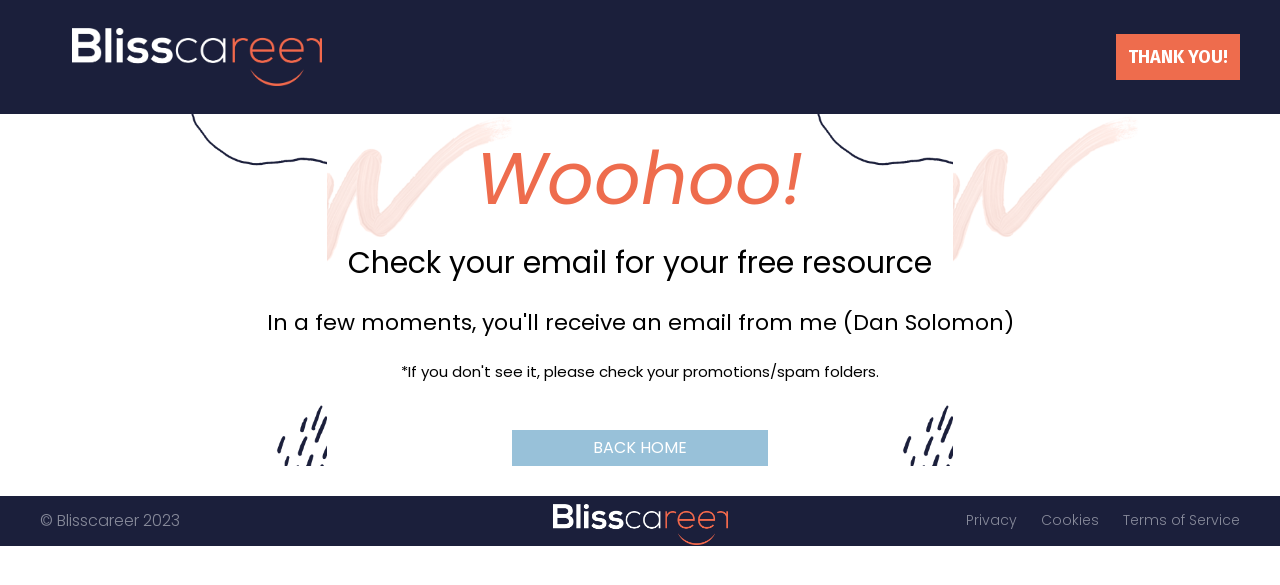

--- FILE ---
content_type: text/html
request_url: https://learn.blisscareer.de/thankyoufreebie
body_size: 6999
content:
<html><head>
        
    <meta charset="utf-8">
    <title>freebie thankyou</title>
    
    <meta name="viewport" content="width=device-width, initial-scale=1.0">
    <meta property="og:title" content="">
    <meta property="og:description" content="">
    <meta property="og:image" content="">
    <meta name="description" content="">
    <meta name="keywords" content="">
    <meta name="robots" content="">
    <link rel="icon" href="https://assets.grooveapps.com/images/2b7aafa7-c06d-4501-afbe-60a65a3c1583/1631575733_favicon v1.png?update=2">
    <link rel="preconnect" href="https://fonts.gstatic.com">
    <link href="https://fonts.googleapis.com/css2?family=Abril+Fatface&amp;family=Amatic+SC:wght@400;700&amp;family=Architects+Daughter&amp;family=Asap:wght@400;700&amp;family=Balsamiq+Sans:wght@400;700&amp;family=Barlow:wght@400;700;900&amp;family=Bebas+Neue&amp;family=Bitter:wght@400;700;900&amp;family=Cabin:wght@400;700&amp;family=Cairo:wght@400;700&amp;family=Cormorant+Garamond:wght@400;700&amp;family=Crimson+Text:wght@400;700&amp;family=Dancing+Script:wght@400;700&amp;family=Fira+Sans:wght@400;700;900&amp;family=Fjalla+One&amp;family=Indie+Flower&amp;family=Josefin+Sans:wght@400;700&amp;family=Lato:wght@400;700;900&amp;family=Libre+Baskerville:wght@400;700&amp;family=Libre+Franklin:wght@400;700;900&amp;family=Lobster&amp;family=Lora:wght@400;700&amp;family=Martel:wght@400;700;900&amp;family=Merriweather:wght@400;700;900&amp;family=Montserrat:wght@400;700;900&amp;family=Mukta:wght@400;700&amp;family=Noto+Sans+JP:wght@400;700&amp;family=Noto+Sans+KR:wght@400;700;900&amp;family=Noto+Sans:wght@400;700&amp;family=Noto+Serif:wght@400;700&amp;family=Nunito+Sans:wght@200;300;400;700;900&amp;family=Nunito:wght@300;400;700;900&amp;family=Old+Standard+TT:wght@400;700&amp;family=Open+Sans+Condensed:wght@300;700&amp;family=Open+Sans:wght@300;400;700&amp;family=Oswald:wght@400;700&amp;family=Overpass:wght@400;700;900&amp;family=Oxygen:wght@300;400;700&amp;family=PT+Sans+Narrow:wght@400;700&amp;family=PT+Sans:wght@400;700&amp;family=PT+Serif:wght@400;700&amp;family=Pacifico&amp;family=Playfair+Display:wght@400;700;900&amp;family=Poppins:ital,wght@0,300;0,400;0,700;0,900;1,300;1,400;1,700;1,900&amp;family=Raleway:wght@400;700;900&amp;family=Roboto+Condensed:wght@400;700&amp;family=Roboto+Slab:wght@400;700;900&amp;family=Roboto:ital,wght@0,100;0,300;0,400;0,500;0,700;0,900;1,100;1,300;1,400;1,500;1,700;1,900&amp;family=Rubik:ital,wght@0,400;0,700;1,900&amp;family=Shadows+Into+Light&amp;family=Signika:wght@400;700&amp;family=Slabo+27px&amp;family=Source+Code+Pro:wght@400;700;900&amp;family=Source+Sans+Pro:wght@400;700;900&amp;family=Source+Serif+Pro:wght@400;700;900&amp;family=Tajawal:wght@400;700;900&amp;family=Titillium+Web:wght@400;700;900&amp;family=Ubuntu:wght@400;700&amp;family=Work+Sans:wght@400;700;900&amp;display=swap" rel="stylesheet">
    
    <link href="https://app.groove.cm/groovepages/css/inpage_published.css" rel="stylesheet">
    
    
     <script src="https://kit.fontawesome.com/e7647a48d4.js" crossorigin="anonymous"></script>
     
     
     
     <script type="text/javascript">
        window.websiteurl = "https://learn.blisscareer.de/"
        const megamenuEvent = new Event('megamenuLoaded');
        
        function setPageUrl(button,page,queryString) {
          var pageUrl = site.pages[page]?.url;
          button.setAttribute('href', pageUrl + (queryString || ''));
        }

        function urlWithQueryParam(linkHREF) {
          if( linkHREF.match(/^(http|https)?:\/\//i) ) {
            const qpGPrmt = linkHREF.split('?');
            const qpHPrmt = linkHREF.split('#');
            
            var queryString = window.location.search.substring(1);
            var hash = "";
            var cL = '';
            
            if( qpGPrmt.length > 1 && qpHPrmt.length > 1 ){
              cL = qpGPrmt[0].split("#")[0];
            
              if( qpGPrmt[0].includes("#") ){
                hash = qpGPrmt[0].split("#")[1];
                queryString = qpGPrmt[1]+"&"+queryString;
              };
              if( qpGPrmt[1].includes("#") ){
                hash = qpGPrmt[1].split("#")[1];
                queryString = qpGPrmt[1].split("#")[0]+"&"+queryString;
              }
            }else if( qpHPrmt.length > 1 ){
              hash = qpHPrmt[1];
              cL = qpHPrmt[0];
            }else {
              cL = linkHREF;
            }
            
            return cL+((queryString != "")?'?'+queryString:'')+((hash != "")?'#'+hash:'');
          }

          return linkHREF;
        }

        function openQuickPopup(id,config,popupFrame) {
          const popupClosebutton = '<button class="quick-popup-close-'+(config.closeButton || 'small')+'"><svg xmlns="http://www.w3.org/2000/svg" viewBox="0 0 32 32"><title>Close</title><g stroke-linecap="square" stroke-linejoin="miter" stroke-width="1" transform="translate(0.5 0.5)" fill="#dcdcea" stroke="#dcdcea"><line fill="none" stroke="#dcdcea" stroke-miterlimit="10" x1="27" y1="5" x2="5" y2="27"></line> <line fill="none" stroke="#dcdcea" stroke-miterlimit="10" x1="27" y1="27" x2="5" y2="5"></line></g></svg></button>';
          
          if( document.body.classList.contains('gpblsh') ){
              if( !document.querySelector('[data-gp-quick-popup-id="'+id+'"]') ){
                  var quickPopupWrapper = document.createElement('div');
                      quickPopupWrapper.setAttribute('data-gp-quick-popup-id', id);
                      quickPopupWrapper.classList.add('hidden-popup');

                  var quickPopupWrapperInner = document.createElement('div');
                      quickPopupWrapperInner.innerHTML = popupClosebutton;
                      quickPopupWrapperInner.style = "width:"+(config.width || 625)+"px";

                      popupFrame.classList.add('popupframe');
                      quickPopupWrapperInner.prepend(popupFrame);
                      quickPopupWrapper.prepend(quickPopupWrapperInner);
                  
                      document.body.prepend(quickPopupWrapper);
                      quickPopupWrapper.classList.remove('hidden-popup');


                  if (config.appearingAnimation) {
                      quickPopupWrapper.children[0].classList.add(config.appearingAnimation);
                      quickPopupWrapper.children[0].classList.add('animated');
                  }

                  quickPopupWrapper.addEventListener('click', e => {
                      if(config.leavingAnimation) {
                          quickPopupWrapper.children[0].classList.add(config.leavingAnimation);
                          quickPopupWrapper.children[0].classList.add('animated');
                          setTimeout(() => {
                              quickPopupWrapper.children[0].classList.remove(config.leavingAnimation);
                              quickPopupWrapper.classList.add('hidden-popup');
                          },1000);
                      }
                      else quickPopupWrapper.classList.add('hidden-popup')
                  });
              }else
                  document.querySelector('[data-gp-quick-popup-id="'+id+'"]').classList.remove('hidden-popup');
          }
        }
     </script>
     <script>window.site||window.encodeSite||(window.encodeSite=function(e,s){return e.pages=JSON.parse(atob(e.pages)),window.site=function(e){try{const s={...e.pages}||{};return new Proxy({},{})instanceof Object?(delete e.pages,e.isProxy=!0,new Proxy(e,{pages:s,get(e,s){return"pages"===s&&s in this.pages?this.pages[s]:"pages"===s?this.pages:s in e?e[s]:void 0},set:(e,s,t)=>(e[s]=t,!0)})):void 0}catch(e){}const s={...e.pages}||{};if(new Proxy({},{})instanceof Object)return delete e.pages,e.isProxy=!0,new Proxy(e,{pages:s,get(e,s){return"pages"===s&&s in this.pages?this.pages[s]:"pages"===s?this.pages:s in e?e[s]:void 0},set:(e,s,t)=>(e[s]=t,!0)})}(e),window.site});</script>
     
        
      <!-- Matomo -->
    <script type="text/javascript">
      var _paq = window._paq || [];
      /* tracker methods like "setCustomDimension" should be called before "trackPageView" */
      _paq.push(["setDocumentTitle", document.domain + "/" + document.title]);
      _paq.push(["setCookieDomain", "*.localhost"]);
      _paq.push(["setDomains", ["*.localhost"]]);
      _paq.push(['setCustomDimension', 1, "61fbf667c9e6331d67342a9f"]);
      _paq.push(['setCustomDimension', 2, "xZcTjw_vJ"]);
      _paq.push(['trackPageView']);
      _paq.push(['enableLinkTracking']);
      (function() {
        var u="//matomo.groovetech.io/";
        _paq.push(['setTrackerUrl', u+'matomo.php']);
        _paq.push(['setSiteId', '4']);
        var d=document, g=d.createElement('script'), s=d.getElementsByTagName('script')[0];
        g.type='text/javascript'; g.async=true; g.defer=true; g.src=u+'matomo.js'; s.parentNode.insertBefore(g,s);
      })();
    </script>
    <noscript><p><img src="//matomo.groovetech.io/matomo.php?idsite=4&amp;rec=1" style="border:0;" alt="" /></p></noscript>
    <!-- End Matomo Code -->
      <link data-gp-stylesheet href="thankyoufreebie.css?v=1.1684848996" rel="stylesheet" />
        </head>
      <body data-gp-site-id="61fbf667c9e6331d67342a9f" data-gp-style="" class="gpblsh">
        <!-- Start Popups -->
        <script> if(!window.mergeContentSettings) { function mergeContentSettings(){}}</script>
        
        <!-- End Popups -->
        
    <div id="IE-warning">
      <div class="IE-warning-message">
        <p><i class="fas fa-exclamation-triangle" style="color:red;"></i> Oops! Sorry!!</p> <br>
        <p>This site doesn't support Internet Explorer. Please <a href="https://browser-update.org/update-browser.html?force_outdated=true">use a modern browser</a> like Chrome, Firefox or Edge.</p>
      </div>
    </div>
    <script id="IE-check">
      (function() {
        if (!!window.navigator.userAgent.match(/MSIE|Trident/)) {
          document.getElementById("IE-warning").style.display = "block";
        } else {
          document.getElementById("IE-warning").remove();
        }
      })();
    </script>
    
    <div id="custom-top">
      
    </div>
    <script>
      (function() {
        var populateSiteSettings = async function() {
          if (window.encodeSite) {
            const result = await encodeSite({"pages":"[base64]","popups":[],"navigation":[{"url":"index","name":"Page 2","megamenu":null,"megamenuHideScreens":[],"megamenuAlignment":null,"megamenuMaxWidth":null,"children":[]},{"url":"bmp","name":"Sales Page BMP","megamenu":null,"megamenuHideScreens":[],"megamenuAlignment":null,"megamenuMaxWidth":null,"children":[]},{"url":"zero2one","name":"Zero2One","megamenu":null,"megamenuHideScreens":[],"megamenuAlignment":null,"megamenuMaxWidth":null,"children":[]},{"url":"cv","name":"CV Course","megamenu":"639fb0f4f0a29450ba1f1f03","megamenuHideScreens":[],"megamenuAlignment":null,"megamenuMaxWidth":null,"children":[]},{"url":"fullcourse","name":"Check-out full course","megamenu":null,"megamenuHideScreens":[],"megamenuAlignment":null,"megamenuMaxWidth":null,"children":[]},{"url":"challenge","name":"5day challenge","megamenu":null,"megamenuHideScreens":[],"megamenuAlignment":null,"megamenuMaxWidth":null,"children":[]},{"url":"jobstrategyfreebie","name":"Job Strategy freebie","megamenu":null,"megamenuHideScreens":[],"megamenuAlignment":null,"megamenuMaxWidth":null,"children":[]},{"url":"check-mailfreebie","name":"Checkout Freebie","megamenu":null,"megamenuHideScreens":[],"megamenuAlignment":null,"megamenuMaxWidth":null,"children":[]},{"url":"check-out","name":"Check-out","megamenu":null,"megamenuHideScreens":[],"megamenuAlignment":null,"megamenuMaxWidth":null,"children":[]},{"url":"page-13","name":"Page 13","megamenu":null,"megamenuHideScreens":[],"megamenuAlignment":null,"megamenuMaxWidth":null,"children":[]},{"url":"thankyou","name":"Thank you Page","megamenu":null,"megamenuHideScreens":[],"megamenuAlignment":null,"megamenuMaxWidth":null,"children":[]},{"url":"signupfreebie","name":"Freebie signup","megamenu":"6428cd122f5c1d2a0c0e9232","megamenuHideScreens":[],"megamenuAlignment":null,"megamenuMaxWidth":null,"children":[]},{"url":"thankyoufreebie","name":"freebie thankyou","megamenu":null,"megamenuHideScreens":[],"megamenuAlignment":null,"megamenuMaxWidth":null,"children":[]},{"url":"storyboard","name":"Storyboard","megamenu":null,"megamenuHideScreens":[],"megamenuAlignment":null,"megamenuMaxWidth":null,"children":[]},{"url":"interview","name":"Interview Prep Course","megamenu":"6459b74d055f854b7936d6b2","megamenuHideScreens":[],"megamenuAlignment":null,"megamenuMaxWidth":null,"children":[]},{"url":"cv-practice","name":"Practice CV","megamenu":null,"megamenuHideScreens":[],"megamenuAlignment":null,"megamenuMaxWidth":null,"children":[]},{"url":"unsolicited","name":"unsolicited","megamenu":null,"megamenuHideScreens":[],"megamenuAlignment":null,"megamenuMaxWidth":null,"children":[]},{"url":"mentalprime","name":"mentalprime","megamenu":null,"megamenuHideScreens":[],"megamenuAlignment":null,"megamenuMaxWidth":null,"children":[]},{"url":"freevideos-v1","name":"Free video series-v1","megamenu":null,"megamenuHideScreens":[],"megamenuAlignment":null,"megamenuMaxWidth":null,"children":[]},{"url":"freevideos-v2","name":"Free video series-v2","megamenu":null,"megamenuHideScreens":[],"megamenuAlignment":null,"megamenuMaxWidth":null,"children":[]},{"url":"freevideos-v3","name":"Free video series-v3","megamenu":null,"megamenuHideScreens":[],"megamenuAlignment":null,"megamenuMaxWidth":null,"children":[]},{"url":"freevideos-v4","name":"Free video series-v4","megamenu":null,"megamenuHideScreens":[],"megamenuAlignment":null,"megamenuMaxWidth":null,"children":[]},{"url":"freevideos-v5","name":"Free video series-v5","megamenu":null,"megamenuHideScreens":[],"megamenuAlignment":null,"megamenuMaxWidth":null,"children":[]}],"baseURL":"https://v1.gdapis.com/api"}, "61fbf667c9e6331d67342a9f");
            if(!window.inBuilder && window.websiteurl) {
              const separator = window.websiteurl.charAt(window.websiteurl.length-1) === '/'?'':'/';

              for (const page in window.site.pages) {
                window.site.pages[page].url = window.websiteurl + separator + window.site.pages[page]?.url;
              }
            }
            if (window.site) window.encodeSite = undefined;
            site.subscribed = [];
            site.subscribe = callback => {
              site.subscribed.push(callback);
            };
            var clearSiteCheck = setInterval(function() {
              if (window.site.isProxy) {
                window.dispatchEvent(new Event('load'));
                clearInterval(clearSiteCheck);
              }
            }, 250);
          }
        };
        document.readyState !== 'loading' ? populateSiteSettings() : document.addEventListener("DOMContentLoaded", populateSiteSettings);
      })();
    </script>
    <div id="page-container" data-gp-page-id="xZcTjw_vJ">
      <div class="blocks-container" id="blocks-container">
        
        <section data-gp-style="" id="niz9TxSya6" class="gp-component gp-component-id-niz9TxSya6" data-gp-block="true" data-gp-component-id="niz9TxSya6" data-gp-component="null" tabindex="0" data-gp-block-id="12255801" data-gp-block-data="{&quot;id&quot;:12255801,&quot;type&quot;:&quot;block&quot;,&quot;thumbnail&quot;:&quot;https://assets.grooveapps.com/pages-previews/615cb8bc084ff.webp&quot;,&quot;category&quot;:&quot;For Freebie Funnel&quot;,&quot;tag&quot;:&quot;user&quot;,&quot;user_id&quot;:&quot;2b7aafa7-c06d-4501-afbe-60a65a3c1583&quot;,&quot;filename&quot;:null}" style=""><a name="niz9TxSya6" data-gp-block-anchor=""></a>

        <div data-gp-container="" class="" tabindex="0">

            <div data-gp-component="navbar" data-gp-dnd="" data-gp-style="" class="gp-component gp-component-id-AVAOb2Qu76" data-gp-component-id="AVAOb2Qu76" tabindex="0" style="">

                <div class="gp-component-id-GpnrzYhnE2" data-gp-container="" tabindex="0">
                    <div class="gp-component-id-Eaha6M8ZPY">
                        <a href="#" class="gp-component-id-En7We5nBpI">
                            <img src="https://assets.grooveapps.com/images/2b7aafa7-c06d-4501-afbe-60a65a3c1583/1632291257_Blisscareer.png" alt="" class="gp-component gp-component-id-h54k839KwD" data-gp-style="" data-gp-dnd="" data-gp-classes="" data-gp-component="image" data-gp-component-id="h54k839KwD" tabindex="0">
                        </a>
                    </div>
    
                    <div class="gp-component-id-aGfXn1suml"></div>
    
                    <div class="gp-component-id-OTP2stWW50" data-gp-container="" tabindex="0" style="">
                        
                    </div>
                <a data-gp-button-id="GXpsh1_Rm" class="gp-component gp-component-id-zNPnxxMSzf" data-gp-style="" data-gp-dnd="" data-gp-classes="" data-gp-component="button" data-gp-component-id="zNPnxxMSzf" style="">
  
  <div style="display: inline-block; flex-grow: 1;">
    <div class="gp-component-id-jIrBIljHe9 gp-component" data-gp-component="button main-label" data-gp-style="" data-gp-component-id="jIrBIljHe9">THANK YOU!</div>
    
  </div>
  
  
</a></div>

            </div>

        </div>

    </section><section class="gp-component-id-izq_wlqfC gp-component" data-gp-component="block" data-gp-dnd="" data-gp-style="" data-gp-block-id="79395" data-gp-block="true" data-gp-block-data="{&quot;id&quot;:79395,&quot;type&quot;:&quot;block&quot;,&quot;thumbnail&quot;:&quot;https://assets.grooveapps.com/elements-previews/thumbs/empty.png&quot;,&quot;category&quot;:&quot;Empty blocks&quot;,&quot;tag&quot;:&quot;blue-theme&quot;,&quot;user_id&quot;:&quot;global&quot;,&quot;filename&quot;:&quot;_empty_0&quot;}" data-gp-component-id="izq_wlqfC" id="izq_wlqfC" tabindex="0" style=""><a name="izq_wlqfC" data-gp-block-anchor=""></a>
        <div class="" data-section-overlay=""></div>
        <div class="gp-component-id-QqowZ11jLM gp-component" data-gp-container="" data-gp-style="" data-gp-component-id="QqowZ11jLM" data-gp-component="container" tabindex="0"><div class="gp-component-id-__DbtFPkG gp-component" data-gp-dnd="" data-gp-style="" data-gp-component="layout-1" data-gp-component-id="__DbtFPkG" tabindex="0">
      <div class="gp-component-id-71iJ2GsFn">
        <div class="gp-component-id-DrDkIcv1oW" data-gp-grid-col="">
          <div class="gp-component-id-9xIcr0Nzzl gp-component" data-gp-container="" data-gp-style="" data-gp-component-id="9xIcr0Nzzl" data-gp-component="null" style="" tabindex="0"><div class="gp-text-container gp-component gp-component-id-lCYZPDxWG" data-gp-style="" data-gp-text="" data-gp-dnd="" data-gp-component-id="lCYZPDxWG" data-gp-component="null" tabindex="0"><div class="gp-text-container gp-component-id-sfNkpT0Z6D gp-component" data-gp-style="true" data-gp-text="true" data-gp-dnd="true" style="" tabindex="0" data-gp-component-id="sfNkpT0Z6D" data-gp-component="null"><h1 class="gp-component-id-fjBxAWkYm" data-id="quill-node-0"><em>Woohoo!</em></h1></div></div></div>
        </div>
      </div>
    </div><div class="gp-text-container gp-component gp-component-id-sQ0k3ONjd" data-gp-style="" data-gp-text="" data-gp-dnd="" data-gp-component-id="sQ0k3ONjd" data-gp-component="null" tabindex="0"><div class="gp-text-container gp-component-id-OIhlr06X1E gp-component" data-gp-style="true" data-gp-text="true" data-gp-dnd="true" style="" tabindex="0" data-gp-component-id="OIhlr06X1E" data-gp-component="null"><h2 class="gp-component-id-fqqdnLraL" data-id="quill-node-0">Check your email for your free resource</h2></div></div><div class="gp-text-container gp-component gp-component-id-PP1RcxG2j" data-gp-style="" data-gp-text="" data-gp-dnd="" data-gp-component-id="PP1RcxG2j" data-gp-component="null" tabindex="0"></div><div class="gp-text-container gp-component gp-component-id-ybV96WXOl" data-gp-style="" data-gp-text="" data-gp-dnd="" data-gp-component-id="ybV96WXOl" data-gp-component="null" tabindex="0"><div class="gp-text-container gp-component-id-VOzVy6aB5F gp-component" data-gp-style="true" data-gp-text="true" data-gp-dnd="true" style="" tabindex="0" data-gp-component-id="VOzVy6aB5F" data-gp-component="null"><p class="gp-component-id-2RMwiQSp5">In a few moments, you'll receive an email from me (Dan Solomon)</p></div></div><div class="gp-text-container gp-component gp-component-id-oY7O3RROZ" data-gp-style="" data-gp-text="" data-gp-dnd="" data-gp-component-id="oY7O3RROZ" data-gp-component="null" tabindex="0"><div class="gp-text-container gp-component-id-ll2RzJVOi6 gp-component" data-gp-style="true" data-gp-text="true" data-gp-dnd="true" style="" tabindex="0" data-gp-component-id="ll2RzJVOi6" data-gp-component="null"><p class="gp-component-id-B8LdrxqG7">*If you don't see it, please check your promotions/spam folders.</p></div></div><a target="_blank" href="https://www.blisscareer.de" data-gp-button-id="Gp3GSu2e-" class="gp-component gp-component-id-WX6TBg7Rt" data-gp-style="" data-gp-dnd="" data-gp-classes="" data-gp-component="button" data-gp-component-id="WX6TBg7Rt">
  
  <div style="display: inline-block; flex-grow: 1;">
    <div class="gp-component gp-component-id-5jyX72x8G" data-gp-component="button main-label" data-gp-style="" data-gp-component-id="5jyX72x8G">BACK HOME</div>
    
  </div>
  
  
</a></div>
    </section><section class="gp-component gp-component-id-ApIo8wFGa0" data-gp-component="block" data-gp-dnd="" data-gp-style="" data-gp-component-id="ApIo8wFGa0" tabindex="0" data-gp-block="true" data-gp-block-id="12253216" data-gp-block-data="{&quot;id&quot;:12253216,&quot;type&quot;:&quot;block&quot;,&quot;thumbnail&quot;:&quot;https://assets.grooveapps.com/pages-previews/614aed16f1b0c.png&quot;,&quot;category&quot;:&quot;Blisscareer Footer&quot;,&quot;tag&quot;:&quot;user&quot;,&quot;user_id&quot;:&quot;2b7aafa7-c06d-4501-afbe-60a65a3c1583&quot;,&quot;filename&quot;:null}" id="ApIo8wFGa0" style=""><a name="ApIo8wFGa0" data-gp-block-anchor=""></a><a name="ApIo8wFGa0" class="gp-component-id-1JcGunH_AbL"></a>
        <div class="" data-section-overlay=""></div>
        <div class="gp-component gp-component-id-UAfR0niFgd" data-gp-container="" data-gp-style="" data-gp-component-id="UAfR0niFgd" data-gp-component="container" tabindex="0"><div class="gp-component gp-component-id-dPMefAzQg5" data-gp-container="" data-gp-style="" data-gp-dnd="" data-gp-component="container" data-gp-component-id="dPMefAzQg5" tabindex="0"><div class="gp-text-container gp-component gp-component-id-kFHDf0wxCX" data-gp-style="" data-gp-text="" data-gp-component="text_6" data-gp-dnd="" data-gp-component-id="kFHDf0wxCX" tabindex="0"><p class="gp-component-id-l0CoTp5X3y" data-id="quill-node-0">© Blisscareer 2023</p></div></div><div class="gp-component gp-component-id-xEr3OYtSX3" data-gp-container="" data-gp-style="" data-gp-dnd="" data-gp-component="container" data-gp-component-id="xEr3OYtSX3" tabindex="0"><a class="gp-component gp-component-id-1jKUYmJc4l" href="https://blisscareer.de/" target="_blank" data-gp-button-id="S3BvbmcVA" data-gp-style="" data-gp-dnd="" data-gp-classes="" data-gp-component="image" data-gp-component-id="1jKUYmJc4l"><img src="https://assets.grooveapps.com/images/2b7aafa7-c06d-4501-afbe-60a65a3c1583/1632291257_Blisscareer.png" alt="" class="gp-component-id-nu4hHgkbl"> <script id="script-nXPCL-9zWn">
      (function(){
        var link = document.querySelectorAll('[data-gp-button-id="S3BvbmcVA"]')[0];
        var queryString = window.location.search.substring(1);
        var hash = "";
        var linkHREF = link.hasAttribute('href') ? link.getAttribute('href') : '';
        var qpGPrmt = linkHREF.split('?');
        var qpHPrmt = linkHREF.split('#');
        var cL = '';

        if( qpGPrmt.length > 1 && qpHPrmt.length > 1 ){
          cL = qpGPrmt[0].split("#")[0];
    
          if( qpGPrmt[0].includes("#") ){
            hash = qpGPrmt[0].split("#")[1];
            queryString = qpGPrmt[1]+"&"+queryString;
          };
          if( qpGPrmt[1].includes("#") ){
            hash = qpGPrmt[1].split("#")[1];
            queryString = qpGPrmt[1].split("#")[0]+"&"+queryString;
          }
        }else if( qpHPrmt.length > 1 ){
          hash = qpHPrmt[1];
          cL = qpHPrmt[0];
        }else {
          cL = linkHREF;
        }

        var finalLink = cL+((queryString != "")?'?'+queryString:'')+((hash != "")?'#'+hash:'')

        link.setAttribute('href',finalLink);
      })();
      </script>
      </a></div><div class="gp-component gp-component-id-EMaja0QXJQ" data-gp-container="" data-gp-style="" data-gp-dnd="" data-gp-component="container" data-gp-component-id="EMaja0QXJQ" tabindex="0"><a target="_blank" href="https://blisscareer.de/privacy-policy/" data-gp-button-id="pHERt7JC9" class="gp-component gp-component-id-3hc06vS9gy" data-gp-style="" data-gp-dnd="" data-gp-classes="" data-gp-component="link" data-gp-component-id="3hc06vS9gy">
  Privacy 
      <script id="script-9yYGgzMwK">
      (function(){
        var link = document.querySelectorAll('[data-gp-button-id="pHERt7JC9"]')[0];
        var queryString = window.location.search.substring(1);
        var hash = "";
        var linkHREF = link.hasAttribute('href') ? link.getAttribute('href') : '';
        var qpGPrmt = linkHREF.split('?');
        var qpHPrmt = linkHREF.split('#');
        var cL = '';

        if( qpGPrmt.length > 1 && qpHPrmt.length > 1 ){
          cL = qpGPrmt[0].split("#")[0];
    
          if( qpGPrmt[0].includes("#") ){
            hash = qpGPrmt[0].split("#")[1];
            queryString = qpGPrmt[1]+"&"+queryString;
          };
          if( qpGPrmt[1].includes("#") ){
            hash = qpGPrmt[1].split("#")[1];
            queryString = qpGPrmt[1].split("#")[0]+"&"+queryString;
          }
        }else if( qpHPrmt.length > 1 ){
          hash = qpHPrmt[1];
          cL = qpHPrmt[0];
        }else {
          cL = linkHREF;
        }

        var finalLink = cL+((queryString != "")?'?'+queryString:'')+((hash != "")?'#'+hash:'')

        link.setAttribute('href',finalLink);
      })();
      </script>
      
</a><a data-gp-button-id="B_ZF6JAto" class="gp-component gp-component-id-AKVdtP1bhN" data-gp-style="" data-gp-dnd="" data-gp-component="link" data-gp-component-id="AKVdtP1bhN">
  Cookies 
</a><a target="_blank" href="https://blisscareer.de/terms-of-use/" data-gp-button-id="shX0LyvwM" class="gp-component gp-component-id-0Ar046Q94d" data-gp-style="" data-gp-dnd="" data-gp-classes="" data-gp-component="link" data-gp-component-id="0Ar046Q94d">
  Terms of Service 
      <script id="script-ocSCbYr_D">
      (function(){
        var link = document.querySelectorAll('[data-gp-button-id="shX0LyvwM"]')[0];
        var queryString = window.location.search.substring(1);
        var hash = "";
        var linkHREF = link.hasAttribute('href') ? link.getAttribute('href') : '';
        var qpGPrmt = linkHREF.split('?');
        var qpHPrmt = linkHREF.split('#');
        var cL = '';

        if( qpGPrmt.length > 1 && qpHPrmt.length > 1 ){
          cL = qpGPrmt[0].split("#")[0];
    
          if( qpGPrmt[0].includes("#") ){
            hash = qpGPrmt[0].split("#")[1];
            queryString = qpGPrmt[1]+"&"+queryString;
          };
          if( qpGPrmt[1].includes("#") ){
            hash = qpGPrmt[1].split("#")[1];
            queryString = qpGPrmt[1].split("#")[0]+"&"+queryString;
          }
        }else if( qpHPrmt.length > 1 ){
          hash = qpHPrmt[1];
          cL = qpHPrmt[0];
        }else {
          cL = linkHREF;
        }

        var finalLink = cL+((queryString != "")?'?'+queryString:'')+((hash != "")?'#'+hash:'')

        link.setAttribute('href',finalLink);
      })();
      </script>
      
</a></div></div>
    </section>
      </div>
      <div id="blocks-staging" style="top: 0px; left: 0; position: absolute;"></div>
    </div>
    <div id="custom-bottom">
      
    </div>
    <script>
      (function() {
        var callSiteCallbacks = function() {
          if(window.site && window.site.subscribed) {
            site.subscribed.forEach(callback => {
              callback();
            });
          }
        };
        document.readyState !== 'loading' ? callSiteCallbacks() : document.addEventListener("DOMContentLoaded", callSiteCallbacks);
      })();
    </script>
    <script src="https://app.groove.cm/groovepages/js/inpage_published.js"></script>
        
      
    
    </body></html>

--- FILE ---
content_type: text/css
request_url: https://learn.blisscareer.de/thankyoufreebie.css?v=1.1684848996
body_size: 5528
content:

      
    


      #IE-warning {
        display: none;
        position: fixed;
        width: 100%;
        height: 100%;
        z-index: 9999;
        background: white;
      }
      .IE-warning-message {
        position: absolute;
        left: 50%;
        top: 50%;
        transform: translate(-50%, -50%);
        text-align: center;
      }
     


      body { font-family: Poppins,sans-serif }
     


       *{} html {
          
        text-size-adjust: 100%;
        line-height: 1.25;
        font-family: sans-serif;
        box-sizing: border-box;
      }
        
        @media (max-width: 639px) {
          
        html {
          
        font-family: sans-serif;
        text-size-adjust: 100%;
        line-height: 1.25;
        box-sizing: border-box;
      }
        }
        @media (max-width: 767px) and (min-width: 640px) {
          
        html {
          
        font-family: sans-serif;
        text-size-adjust: 100%;
        line-height: 1.25;
        box-sizing: border-box;
      }
        }
        @media (max-width: 991px) and (min-width: 768px) {
          
        html {
          
        font-family: sans-serif;
        text-size-adjust: 100%;
        line-height: 1.25;
        box-sizing: border-box;
      }
        }
        @media (max-width: 1199px) and (min-width: 992px) {
          
        html {
          
        font-family: sans-serif;
        text-size-adjust: 100%;
        line-height: 1.25;
        box-sizing: border-box;
      }
        }
        @media (min-width: 1200px) {
          
        html {
          
        font-family: sans-serif;
        text-size-adjust: 100%;
        line-height: 1.25;
        box-sizing: border-box;
      }
        }
        
        body {
          
        margin-left: 0px;
        margin-bottom: 0px;
        margin-right: 0px;
        margin-top: 0px;
        overflow-x: hidden;
        border-image-repeat: initial;
        border-image-outset: initial;
        border-image-width: initial;
        border-image-slice: initial;
        border-image-source: initial;
        border-left-color: rgb(173, 183, 194);
        border-bottom-color: rgb(173, 183, 194);
        border-right-color: rgb(173, 183, 194);
        border-top-color: rgb(173, 183, 194);
        border-left-style: solid;
        border-bottom-style: solid;
        border-right-style: solid;
        border-top-style: solid;
        border-left-width: 0px;
        border-bottom-width: 0px;
        border-right-width: 0px;
        border-top-width: 0px;
        box-sizing: inherit;
      }
        
        @media (max-width: 639px) {
          
        body {
          
        margin-left: 0px;
        margin-bottom: 0px;
        margin-right: 0px;
        margin-top: 0px;
        overflow-x: hidden;
        border-image-repeat: initial;
        border-image-outset: initial;
        border-image-width: initial;
        border-image-slice: initial;
        border-image-source: initial;
        border-left-color: rgb(173, 183, 194);
        border-bottom-color: rgb(173, 183, 194);
        border-right-color: rgb(173, 183, 194);
        border-top-color: rgb(173, 183, 194);
        border-left-style: solid;
        border-bottom-style: solid;
        border-right-style: solid;
        border-top-style: solid;
        border-left-width: 0px;
        border-bottom-width: 0px;
        border-right-width: 0px;
        border-top-width: 0px;
        box-sizing: inherit;
      }
        }
        @media (max-width: 767px) and (min-width: 640px) {
          
        body {
          
        margin-left: 0px;
        margin-bottom: 0px;
        margin-right: 0px;
        margin-top: 0px;
        overflow-x: hidden;
        border-image-repeat: initial;
        border-image-outset: initial;
        border-image-width: initial;
        border-image-slice: initial;
        border-image-source: initial;
        border-left-color: rgb(173, 183, 194);
        border-bottom-color: rgb(173, 183, 194);
        border-right-color: rgb(173, 183, 194);
        border-top-color: rgb(173, 183, 194);
        border-left-style: solid;
        border-bottom-style: solid;
        border-right-style: solid;
        border-top-style: solid;
        border-left-width: 0px;
        border-bottom-width: 0px;
        border-right-width: 0px;
        border-top-width: 0px;
        box-sizing: inherit;
      }
        }
        @media (max-width: 991px) and (min-width: 768px) {
          
        body {
          
        margin-left: 0px;
        margin-bottom: 0px;
        margin-right: 0px;
        margin-top: 0px;
        overflow-x: hidden;
        border-image-repeat: initial;
        border-image-outset: initial;
        border-image-width: initial;
        border-image-slice: initial;
        border-image-source: initial;
        border-left-color: rgb(173, 183, 194);
        border-bottom-color: rgb(173, 183, 194);
        border-right-color: rgb(173, 183, 194);
        border-top-color: rgb(173, 183, 194);
        border-left-style: solid;
        border-bottom-style: solid;
        border-right-style: solid;
        border-top-style: solid;
        border-left-width: 0px;
        border-bottom-width: 0px;
        border-right-width: 0px;
        border-top-width: 0px;
        box-sizing: inherit;
      }
        }
        @media (max-width: 1199px) and (min-width: 992px) {
          
        body {
          
        margin-left: 0px;
        margin-bottom: 0px;
        margin-right: 0px;
        margin-top: 0px;
        overflow-x: hidden;
        border-image-repeat: initial;
        border-image-outset: initial;
        border-image-width: initial;
        border-image-slice: initial;
        border-image-source: initial;
        border-left-color: rgb(173, 183, 194);
        border-bottom-color: rgb(173, 183, 194);
        border-right-color: rgb(173, 183, 194);
        border-top-color: rgb(173, 183, 194);
        border-left-style: solid;
        border-bottom-style: solid;
        border-right-style: solid;
        border-top-style: solid;
        border-left-width: 0px;
        border-bottom-width: 0px;
        border-right-width: 0px;
        border-top-width: 0px;
        box-sizing: inherit;
      }
        }
        @media (min-width: 1200px) {
          
        body {
          
        margin-left: 0px;
        margin-bottom: 0px;
        margin-right: 0px;
        margin-top: 0px;
        overflow-x: hidden;
        border-image-repeat: initial;
        border-image-outset: initial;
        border-image-width: initial;
        border-image-slice: initial;
        border-image-source: initial;
        border-left-color: rgb(173, 183, 194);
        border-bottom-color: rgb(173, 183, 194);
        border-right-color: rgb(173, 183, 194);
        border-top-color: rgb(173, 183, 194);
        border-left-style: solid;
        border-bottom-style: solid;
        border-right-style: solid;
        border-top-style: solid;
        border-left-width: 0px;
        border-bottom-width: 0px;
        border-right-width: 0px;
        border-top-width: 0px;
        box-sizing: inherit;
      }
        }
        
        body * {
          
        border-image-repeat: initial;
        border-image-outset: initial;
        border-image-width: initial;
        border-image-slice: initial;
        border-image-source: initial;
        border-left-color: rgb(173, 183, 194);
        border-bottom-color: rgb(173, 183, 194);
        border-right-color: rgb(173, 183, 194);
        border-top-color: rgb(173, 183, 194);
        border-left-style: solid;
        border-bottom-style: solid;
        border-right-style: solid;
        border-top-style: solid;
        border-left-width: 0px;
        border-bottom-width: 0px;
        border-right-width: 0px;
        border-top-width: 0px;
        box-sizing: inherit;
      }
        
        @media (max-width: 639px) {
          
        body * {
          
        border-image-repeat: initial;
        border-image-outset: initial;
        border-image-width: initial;
        border-image-slice: initial;
        border-image-source: initial;
        border-left-color: rgb(173, 183, 194);
        border-bottom-color: rgb(173, 183, 194);
        border-right-color: rgb(173, 183, 194);
        border-top-color: rgb(173, 183, 194);
        border-left-style: solid;
        border-bottom-style: solid;
        border-right-style: solid;
        border-top-style: solid;
        border-left-width: 0px;
        border-bottom-width: 0px;
        border-right-width: 0px;
        border-top-width: 0px;
        box-sizing: inherit;
      }
        }
        @media (max-width: 767px) and (min-width: 640px) {
          
        body * {
          
        border-image-repeat: initial;
        border-image-outset: initial;
        border-image-width: initial;
        border-image-slice: initial;
        border-image-source: initial;
        border-left-color: rgb(173, 183, 194);
        border-bottom-color: rgb(173, 183, 194);
        border-right-color: rgb(173, 183, 194);
        border-top-color: rgb(173, 183, 194);
        border-left-style: solid;
        border-bottom-style: solid;
        border-right-style: solid;
        border-top-style: solid;
        border-left-width: 0px;
        border-bottom-width: 0px;
        border-right-width: 0px;
        border-top-width: 0px;
        box-sizing: inherit;
      }
        }
        @media (max-width: 991px) and (min-width: 768px) {
          
        body * {
          
        border-image-repeat: initial;
        border-image-outset: initial;
        border-image-width: initial;
        border-image-slice: initial;
        border-image-source: initial;
        border-left-color: rgb(173, 183, 194);
        border-bottom-color: rgb(173, 183, 194);
        border-right-color: rgb(173, 183, 194);
        border-top-color: rgb(173, 183, 194);
        border-left-style: solid;
        border-bottom-style: solid;
        border-right-style: solid;
        border-top-style: solid;
        border-left-width: 0px;
        border-bottom-width: 0px;
        border-right-width: 0px;
        border-top-width: 0px;
        box-sizing: inherit;
      }
        }
        @media (max-width: 1199px) and (min-width: 992px) {
          
        body * {
          
        border-image-repeat: initial;
        border-image-outset: initial;
        border-image-width: initial;
        border-image-slice: initial;
        border-image-source: initial;
        border-left-color: rgb(173, 183, 194);
        border-bottom-color: rgb(173, 183, 194);
        border-right-color: rgb(173, 183, 194);
        border-top-color: rgb(173, 183, 194);
        border-left-style: solid;
        border-bottom-style: solid;
        border-right-style: solid;
        border-top-style: solid;
        border-left-width: 0px;
        border-bottom-width: 0px;
        border-right-width: 0px;
        border-top-width: 0px;
        box-sizing: inherit;
      }
        }
        @media (min-width: 1200px) {
          
        body * {
          
        border-image-repeat: initial;
        border-image-outset: initial;
        border-image-width: initial;
        border-image-slice: initial;
        border-image-source: initial;
        border-left-color: rgb(173, 183, 194);
        border-bottom-color: rgb(173, 183, 194);
        border-right-color: rgb(173, 183, 194);
        border-top-color: rgb(173, 183, 194);
        border-left-style: solid;
        border-bottom-style: solid;
        border-right-style: solid;
        border-top-style: solid;
        border-left-width: 0px;
        border-bottom-width: 0px;
        border-right-width: 0px;
        border-top-width: 0px;
        box-sizing: inherit;
      }
        }
        
        main {
          
        display: block;
      }
        
        @media (max-width: 639px) {
          
        main {
          
        display: block;
      }
        }
        @media (max-width: 767px) and (min-width: 640px) {
          
        main {
          
        display: block;
      }
        }
        @media (max-width: 991px) and (min-width: 768px) {
          
        main {
          
        display: block;
      }
        }
        @media (max-width: 1199px) and (min-width: 992px) {
          
        main {
          
        display: block;
      }
        }
        @media (min-width: 1200px) {
          
        main {
          
        display: block;
      }
        }
        
        h1 {
          
        margin-left: 0px;
        margin-bottom: 0px;
        margin-right: 0px;
        margin-top: 0px;
        font-size: 2em;
      }
        
        @media (max-width: 639px) {
          
        h1 {
          
        margin-left: 0px;
        margin-bottom: 0px;
        margin-right: 0px;
        margin-top: 0px;
        font-size: 2em;
      }
        }
        @media (max-width: 767px) and (min-width: 640px) {
          
        h1 {
          
        margin-left: 0px;
        margin-bottom: 0px;
        margin-right: 0px;
        margin-top: 0px;
        font-size: 2em;
      }
        }
        @media (max-width: 991px) and (min-width: 768px) {
          
        h1 {
          
        margin-left: 0px;
        margin-bottom: 0px;
        margin-right: 0px;
        margin-top: 0px;
        font-size: 2em;
      }
        }
        @media (max-width: 1199px) and (min-width: 992px) {
          
        h1 {
          
        margin-left: 0px;
        margin-bottom: 0px;
        margin-right: 0px;
        margin-top: 0px;
        font-size: 2em;
      }
        }
        @media (min-width: 1200px) {
          
        h1 {
          
        margin-left: 0px;
        margin-bottom: 0px;
        margin-right: 0px;
        margin-top: 0px;
        font-size: 2em;
      }
        }
        
        hr {
          
        overflow-y: visible;
        overflow-x: visible;
        height: 0px;
        box-sizing: content-box;
      }
        
        @media (max-width: 639px) {
          
        hr {
          
        overflow-y: visible;
        overflow-x: visible;
        height: 0px;
        box-sizing: content-box;
      }
        }
        @media (max-width: 767px) and (min-width: 640px) {
          
        hr {
          
        overflow-y: visible;
        overflow-x: visible;
        height: 0px;
        box-sizing: content-box;
      }
        }
        @media (max-width: 991px) and (min-width: 768px) {
          
        hr {
          
        overflow-y: visible;
        overflow-x: visible;
        height: 0px;
        box-sizing: content-box;
      }
        }
        @media (max-width: 1199px) and (min-width: 992px) {
          
        hr {
          
        overflow-y: visible;
        overflow-x: visible;
        height: 0px;
        box-sizing: content-box;
      }
        }
        @media (min-width: 1200px) {
          
        hr {
          
        overflow-y: visible;
        overflow-x: visible;
        height: 0px;
        box-sizing: content-box;
      }
        }
        
        pre {
          
        font-size: 1em;
        font-family: monospace, monospace;
        margin-left: 0px;
        margin-bottom: 0px;
        margin-right: 0px;
        margin-top: 0px;
      }
        
        @media (max-width: 639px) {
          
        pre {
          
        font-family: monospace, monospace;
        font-size: 1em;
        margin-left: 0px;
        margin-bottom: 0px;
        margin-right: 0px;
        margin-top: 0px;
      }
        }
        @media (max-width: 767px) and (min-width: 640px) {
          
        pre {
          
        font-family: monospace, monospace;
        font-size: 1em;
        margin-left: 0px;
        margin-bottom: 0px;
        margin-right: 0px;
        margin-top: 0px;
      }
        }
        @media (max-width: 991px) and (min-width: 768px) {
          
        pre {
          
        font-family: monospace, monospace;
        font-size: 1em;
        margin-left: 0px;
        margin-bottom: 0px;
        margin-right: 0px;
        margin-top: 0px;
      }
        }
        @media (max-width: 1199px) and (min-width: 992px) {
          
        pre {
          
        font-family: monospace, monospace;
        font-size: 1em;
        margin-left: 0px;
        margin-bottom: 0px;
        margin-right: 0px;
        margin-top: 0px;
      }
        }
        @media (min-width: 1200px) {
          
        pre {
          
        font-family: monospace, monospace;
        font-size: 1em;
        margin-left: 0px;
        margin-bottom: 0px;
        margin-right: 0px;
        margin-top: 0px;
      }
        }
        
        b {
          
        font-weight: bolder;
      }
        
        @media (max-width: 639px) {
          
        b {
          
        font-weight: bolder;
      }
        }
        @media (max-width: 767px) and (min-width: 640px) {
          
        b {
          
        font-weight: bolder;
      }
        }
        @media (max-width: 991px) and (min-width: 768px) {
          
        b {
          
        font-weight: bolder;
      }
        }
        @media (max-width: 1199px) and (min-width: 992px) {
          
        b {
          
        font-weight: bolder;
      }
        }
        @media (min-width: 1200px) {
          
        b {
          
        font-weight: bolder;
      }
        }
        
        strong {
          
        font-weight: bolder;
      }
        
        @media (max-width: 639px) {
          
        strong {
          
        font-weight: bolder;
      }
        }
        @media (max-width: 767px) and (min-width: 640px) {
          
        strong {
          
        font-weight: bolder;
      }
        }
        @media (max-width: 991px) and (min-width: 768px) {
          
        strong {
          
        font-weight: bolder;
      }
        }
        @media (max-width: 1199px) and (min-width: 992px) {
          
        strong {
          
        font-weight: bolder;
      }
        }
        @media (min-width: 1200px) {
          
        strong {
          
        font-weight: bolder;
      }
        }
        
        code {
          
        font-size: 1em;
        font-family: monospace, monospace;
      }
        
        @media (max-width: 639px) {
          
        code {
          
        font-family: monospace, monospace;
        font-size: 1em;
      }
        }
        @media (max-width: 767px) and (min-width: 640px) {
          
        code {
          
        font-family: monospace, monospace;
        font-size: 1em;
      }
        }
        @media (max-width: 991px) and (min-width: 768px) {
          
        code {
          
        font-family: monospace, monospace;
        font-size: 1em;
      }
        }
        @media (max-width: 1199px) and (min-width: 992px) {
          
        code {
          
        font-family: monospace, monospace;
        font-size: 1em;
      }
        }
        @media (min-width: 1200px) {
          
        code {
          
        font-family: monospace, monospace;
        font-size: 1em;
      }
        }
        
        kbd {
          
        font-size: 1em;
        font-family: monospace, monospace;
      }
        
        @media (max-width: 639px) {
          
        kbd {
          
        font-family: monospace, monospace;
        font-size: 1em;
      }
        }
        @media (max-width: 767px) and (min-width: 640px) {
          
        kbd {
          
        font-family: monospace, monospace;
        font-size: 1em;
      }
        }
        @media (max-width: 991px) and (min-width: 768px) {
          
        kbd {
          
        font-family: monospace, monospace;
        font-size: 1em;
      }
        }
        @media (max-width: 1199px) and (min-width: 992px) {
          
        kbd {
          
        font-family: monospace, monospace;
        font-size: 1em;
      }
        }
        @media (min-width: 1200px) {
          
        kbd {
          
        font-family: monospace, monospace;
        font-size: 1em;
      }
        }
        
        samp {
          
        font-size: 1em;
        font-family: monospace, monospace;
      }
        
        @media (max-width: 639px) {
          
        samp {
          
        font-family: monospace, monospace;
        font-size: 1em;
      }
        }
        @media (max-width: 767px) and (min-width: 640px) {
          
        samp {
          
        font-family: monospace, monospace;
        font-size: 1em;
      }
        }
        @media (max-width: 991px) and (min-width: 768px) {
          
        samp {
          
        font-family: monospace, monospace;
        font-size: 1em;
      }
        }
        @media (max-width: 1199px) and (min-width: 992px) {
          
        samp {
          
        font-family: monospace, monospace;
        font-size: 1em;
      }
        }
        @media (min-width: 1200px) {
          
        samp {
          
        font-family: monospace, monospace;
        font-size: 1em;
      }
        }
        
        small {
          
        font-size: 80%;
      }
        
        @media (max-width: 639px) {
          
        small {
          
        font-size: 80%;
      }
        }
        @media (max-width: 767px) and (min-width: 640px) {
          
        small {
          
        font-size: 80%;
      }
        }
        @media (max-width: 991px) and (min-width: 768px) {
          
        small {
          
        font-size: 80%;
      }
        }
        @media (max-width: 1199px) and (min-width: 992px) {
          
        small {
          
        font-size: 80%;
      }
        }
        @media (min-width: 1200px) {
          
        small {
          
        font-size: 80%;
      }
        }
        
        sub {
          
        vertical-align: baseline;
        position: relative;
        line-height: 0;
        font-size: 75%;
        bottom: -0.25em;
      }
        
        @media (max-width: 639px) {
          
        sub {
          
        vertical-align: baseline;
        position: relative;
        line-height: 0;
        font-size: 75%;
        bottom: -0.25em;
      }
        }
        @media (max-width: 767px) and (min-width: 640px) {
          
        sub {
          
        vertical-align: baseline;
        position: relative;
        line-height: 0;
        font-size: 75%;
        bottom: -0.25em;
      }
        }
        @media (max-width: 991px) and (min-width: 768px) {
          
        sub {
          
        vertical-align: baseline;
        position: relative;
        line-height: 0;
        font-size: 75%;
        bottom: -0.25em;
      }
        }
        @media (max-width: 1199px) and (min-width: 992px) {
          
        sub {
          
        vertical-align: baseline;
        position: relative;
        line-height: 0;
        font-size: 75%;
        bottom: -0.25em;
      }
        }
        @media (min-width: 1200px) {
          
        sub {
          
        vertical-align: baseline;
        position: relative;
        line-height: 0;
        font-size: 75%;
        bottom: -0.25em;
      }
        }
        
        sup {
          
        vertical-align: baseline;
        position: relative;
        line-height: 0;
        font-size: 75%;
        top: -0.5em;
      }
        
        @media (max-width: 639px) {
          
        sup {
          
        vertical-align: baseline;
        position: relative;
        line-height: 0;
        font-size: 75%;
        top: -0.5em;
      }
        }
        @media (max-width: 767px) and (min-width: 640px) {
          
        sup {
          
        vertical-align: baseline;
        position: relative;
        line-height: 0;
        font-size: 75%;
        top: -0.5em;
      }
        }
        @media (max-width: 991px) and (min-width: 768px) {
          
        sup {
          
        vertical-align: baseline;
        position: relative;
        line-height: 0;
        font-size: 75%;
        top: -0.5em;
      }
        }
        @media (max-width: 1199px) and (min-width: 992px) {
          
        sup {
          
        vertical-align: baseline;
        position: relative;
        line-height: 0;
        font-size: 75%;
        top: -0.5em;
      }
        }
        @media (min-width: 1200px) {
          
        sup {
          
        vertical-align: baseline;
        position: relative;
        line-height: 0;
        font-size: 75%;
        top: -0.5em;
      }
        }
        
        img {
          
        border-left-style: solid;
        border-bottom-style: solid;
        border-right-style: solid;
        border-top-style: solid;
        height: auto;
        max-width: 100%;
      }
        
        @media (max-width: 639px) {
          
        img {
          
        border-left-style: solid;
        border-bottom-style: solid;
        border-right-style: solid;
        border-top-style: solid;
        height: auto;
        max-width: 100%;
      }
        }
        @media (max-width: 767px) and (min-width: 640px) {
          
        img {
          
        border-left-style: solid;
        border-bottom-style: solid;
        border-right-style: solid;
        border-top-style: solid;
        height: auto;
        max-width: 100%;
      }
        }
        @media (max-width: 991px) and (min-width: 768px) {
          
        img {
          
        border-left-style: solid;
        border-bottom-style: solid;
        border-right-style: solid;
        border-top-style: solid;
        height: auto;
        max-width: 100%;
      }
        }
        @media (max-width: 1199px) and (min-width: 992px) {
          
        img {
          
        border-left-style: solid;
        border-bottom-style: solid;
        border-right-style: solid;
        border-top-style: solid;
        height: auto;
        max-width: 100%;
      }
        }
        @media (min-width: 1200px) {
          
        img {
          
        border-left-style: solid;
        border-bottom-style: solid;
        border-right-style: solid;
        border-top-style: solid;
        height: auto;
        max-width: 100%;
      }
        }
        
        button {
          
        margin-left: 0px;
        margin-bottom: 0px;
        margin-right: 0px;
        margin-top: 0px;
        line-height: 1.15;
        font-size: 100%;
        font-family: inherit;
        overflow-y: visible;
        overflow-x: visible;
        text-transform: none;
        appearance: button;
        padding-left: 0px;
        padding-bottom: 0px;
        padding-right: 0px;
        padding-top: 0px;
        background-color: transparent;
        background-clip: initial;
        background-origin: initial;
        background-attachment: initial;
        background-repeat-y: initial;
        background-repeat-x: initial;
        background-size: initial;
        background-position-y: initial;
        background-position-x: initial;
        background-image: initial;
        cursor: pointer;
      }
        button:focus,button.gp-focus {
          
        outline-width: 5px;
        outline-style: auto;
        outline-color: -webkit-focus-ring-color;
      }
        
        @media (max-width: 639px) {
          
        button {
          
        font-family: inherit;
        margin-left: 0px;
        margin-bottom: 0px;
        margin-right: 0px;
        margin-top: 0px;
        line-height: 1.15;
        font-size: 100%;
        overflow-y: visible;
        overflow-x: visible;
        text-transform: none;
        appearance: button;
        padding-left: 0px;
        padding-bottom: 0px;
        padding-right: 0px;
        padding-top: 0px;
        background-color: transparent;
        background-clip: initial;
        background-origin: initial;
        background-attachment: initial;
        background-repeat-y: initial;
        background-repeat-x: initial;
        background-size: initial;
        background-position-y: initial;
        background-position-x: initial;
        background-image: initial;
        cursor: pointer;
      }
        button:focus,button.gp-focus {
          
        outline-width: 5px;
        outline-style: auto;
        outline-color: -webkit-focus-ring-color;
      }
        }
        @media (max-width: 767px) and (min-width: 640px) {
          
        button {
          
        font-family: inherit;
        margin-left: 0px;
        margin-bottom: 0px;
        margin-right: 0px;
        margin-top: 0px;
        line-height: 1.15;
        font-size: 100%;
        overflow-y: visible;
        overflow-x: visible;
        text-transform: none;
        appearance: button;
        padding-left: 0px;
        padding-bottom: 0px;
        padding-right: 0px;
        padding-top: 0px;
        background-color: transparent;
        background-clip: initial;
        background-origin: initial;
        background-attachment: initial;
        background-repeat-y: initial;
        background-repeat-x: initial;
        background-size: initial;
        background-position-y: initial;
        background-position-x: initial;
        background-image: initial;
        cursor: pointer;
      }
        button:focus,button.gp-focus {
          
        outline-width: 5px;
        outline-style: auto;
        outline-color: -webkit-focus-ring-color;
      }
        }
        @media (max-width: 991px) and (min-width: 768px) {
          
        button {
          
        font-family: inherit;
        margin-left: 0px;
        margin-bottom: 0px;
        margin-right: 0px;
        margin-top: 0px;
        line-height: 1.15;
        font-size: 100%;
        overflow-y: visible;
        overflow-x: visible;
        text-transform: none;
        appearance: button;
        padding-left: 0px;
        padding-bottom: 0px;
        padding-right: 0px;
        padding-top: 0px;
        background-color: transparent;
        background-clip: initial;
        background-origin: initial;
        background-attachment: initial;
        background-repeat-y: initial;
        background-repeat-x: initial;
        background-size: initial;
        background-position-y: initial;
        background-position-x: initial;
        background-image: initial;
        cursor: pointer;
      }
        button:focus,button.gp-focus {
          
        outline-width: 5px;
        outline-style: auto;
        outline-color: -webkit-focus-ring-color;
      }
        }
        @media (max-width: 1199px) and (min-width: 992px) {
          
        button {
          
        font-family: inherit;
        margin-left: 0px;
        margin-bottom: 0px;
        margin-right: 0px;
        margin-top: 0px;
        line-height: 1.15;
        font-size: 100%;
        overflow-y: visible;
        overflow-x: visible;
        text-transform: none;
        appearance: button;
        padding-left: 0px;
        padding-bottom: 0px;
        padding-right: 0px;
        padding-top: 0px;
        background-color: transparent;
        background-clip: initial;
        background-origin: initial;
        background-attachment: initial;
        background-repeat-y: initial;
        background-repeat-x: initial;
        background-size: initial;
        background-position-y: initial;
        background-position-x: initial;
        background-image: initial;
        cursor: pointer;
      }
        button:focus,button.gp-focus {
          
        outline-width: 5px;
        outline-style: auto;
        outline-color: -webkit-focus-ring-color;
      }
        }
        @media (min-width: 1200px) {
          
        button {
          
        font-family: inherit;
        margin-left: 0px;
        margin-bottom: 0px;
        margin-right: 0px;
        margin-top: 0px;
        line-height: 1.15;
        font-size: 100%;
        overflow-y: visible;
        overflow-x: visible;
        text-transform: none;
        appearance: button;
        padding-left: 0px;
        padding-bottom: 0px;
        padding-right: 0px;
        padding-top: 0px;
        background-color: transparent;
        background-clip: initial;
        background-origin: initial;
        background-attachment: initial;
        background-repeat-y: initial;
        background-repeat-x: initial;
        background-size: initial;
        background-position-y: initial;
        background-position-x: initial;
        background-image: initial;
        cursor: pointer;
      }
        button:focus,button.gp-focus {
          
        outline-width: 5px;
        outline-style: auto;
        outline-color: -webkit-focus-ring-color;
      }
        }
        
        input {
          
        margin-left: 0px;
        margin-bottom: 0px;
        margin-right: 0px;
        margin-top: 0px;
        line-height: 1.15;
        font-size: 100%;
        font-family: inherit;
        overflow-y: visible;
        overflow-x: visible;
        color: inherit;
      }
        
        @media (max-width: 639px) {
          
        input {
          
        font-family: inherit;
        margin-left: 0px;
        margin-bottom: 0px;
        margin-right: 0px;
        margin-top: 0px;
        line-height: 1.15;
        font-size: 100%;
        overflow-y: visible;
        overflow-x: visible;
        color: inherit;
      }
        }
        @media (max-width: 767px) and (min-width: 640px) {
          
        input {
          
        font-family: inherit;
        margin-left: 0px;
        margin-bottom: 0px;
        margin-right: 0px;
        margin-top: 0px;
        line-height: 1.15;
        font-size: 100%;
        overflow-y: visible;
        overflow-x: visible;
        color: inherit;
      }
        }
        @media (max-width: 991px) and (min-width: 768px) {
          
        input {
          
        font-family: inherit;
        margin-left: 0px;
        margin-bottom: 0px;
        margin-right: 0px;
        margin-top: 0px;
        line-height: 1.15;
        font-size: 100%;
        overflow-y: visible;
        overflow-x: visible;
        color: inherit;
      }
        }
        @media (max-width: 1199px) and (min-width: 992px) {
          
        input {
          
        font-family: inherit;
        margin-left: 0px;
        margin-bottom: 0px;
        margin-right: 0px;
        margin-top: 0px;
        line-height: 1.15;
        font-size: 100%;
        overflow-y: visible;
        overflow-x: visible;
        color: inherit;
      }
        }
        @media (min-width: 1200px) {
          
        input {
          
        font-family: inherit;
        margin-left: 0px;
        margin-bottom: 0px;
        margin-right: 0px;
        margin-top: 0px;
        line-height: 1.15;
        font-size: 100%;
        overflow-y: visible;
        overflow-x: visible;
        color: inherit;
      }
        }
        
        optgroup {
          
        margin-left: 0px;
        margin-bottom: 0px;
        margin-right: 0px;
        margin-top: 0px;
        line-height: 1.15;
        font-size: 100%;
        font-family: inherit;
      }
        
        @media (max-width: 639px) {
          
        optgroup {
          
        font-family: inherit;
        margin-left: 0px;
        margin-bottom: 0px;
        margin-right: 0px;
        margin-top: 0px;
        line-height: 1.15;
        font-size: 100%;
      }
        }
        @media (max-width: 767px) and (min-width: 640px) {
          
        optgroup {
          
        font-family: inherit;
        margin-left: 0px;
        margin-bottom: 0px;
        margin-right: 0px;
        margin-top: 0px;
        line-height: 1.15;
        font-size: 100%;
      }
        }
        @media (max-width: 991px) and (min-width: 768px) {
          
        optgroup {
          
        font-family: inherit;
        margin-left: 0px;
        margin-bottom: 0px;
        margin-right: 0px;
        margin-top: 0px;
        line-height: 1.15;
        font-size: 100%;
      }
        }
        @media (max-width: 1199px) and (min-width: 992px) {
          
        optgroup {
          
        font-family: inherit;
        margin-left: 0px;
        margin-bottom: 0px;
        margin-right: 0px;
        margin-top: 0px;
        line-height: 1.15;
        font-size: 100%;
      }
        }
        @media (min-width: 1200px) {
          
        optgroup {
          
        font-family: inherit;
        margin-left: 0px;
        margin-bottom: 0px;
        margin-right: 0px;
        margin-top: 0px;
        line-height: 1.15;
        font-size: 100%;
      }
        }
        
        select {
          
        margin-left: 0px;
        margin-bottom: 0px;
        margin-right: 0px;
        margin-top: 0px;
        line-height: 1.15;
        font-size: 100%;
        font-family: inherit;
        text-transform: none;
      }
        
        @media (max-width: 639px) {
          
        select {
          
        font-family: inherit;
        margin-left: 0px;
        margin-bottom: 0px;
        margin-right: 0px;
        margin-top: 0px;
        line-height: 1.15;
        font-size: 100%;
        text-transform: none;
      }
        }
        @media (max-width: 767px) and (min-width: 640px) {
          
        select {
          
        font-family: inherit;
        margin-left: 0px;
        margin-bottom: 0px;
        margin-right: 0px;
        margin-top: 0px;
        line-height: 1.15;
        font-size: 100%;
        text-transform: none;
      }
        }
        @media (max-width: 991px) and (min-width: 768px) {
          
        select {
          
        font-family: inherit;
        margin-left: 0px;
        margin-bottom: 0px;
        margin-right: 0px;
        margin-top: 0px;
        line-height: 1.15;
        font-size: 100%;
        text-transform: none;
      }
        }
        @media (max-width: 1199px) and (min-width: 992px) {
          
        select {
          
        font-family: inherit;
        margin-left: 0px;
        margin-bottom: 0px;
        margin-right: 0px;
        margin-top: 0px;
        line-height: 1.15;
        font-size: 100%;
        text-transform: none;
      }
        }
        @media (min-width: 1200px) {
          
        select {
          
        font-family: inherit;
        margin-left: 0px;
        margin-bottom: 0px;
        margin-right: 0px;
        margin-top: 0px;
        line-height: 1.15;
        font-size: 100%;
        text-transform: none;
      }
        }
        
        textarea {
          
        margin-left: 0px;
        margin-bottom: 0px;
        margin-right: 0px;
        margin-top: 0px;
        line-height: 1.15;
        font-size: 100%;
        font-family: inherit;
        overflow-y: auto;
        overflow-x: auto;
        resize: vertical;
        color: inherit;
      }
        textarea:focus,textarea.gp-focus {
          
        outline-width: 0px;
        outline-style: initial;
        outline-color: initial;
      }
        
        @media (max-width: 639px) {
          
        textarea {
          
        font-family: inherit;
        margin-left: 0px;
        margin-bottom: 0px;
        margin-right: 0px;
        margin-top: 0px;
        line-height: 1.15;
        font-size: 100%;
        overflow-y: auto;
        overflow-x: auto;
        resize: vertical;
        color: inherit;
      }
        textarea:focus,textarea.gp-focus {
          
        outline-width: 0px;
        outline-style: initial;
        outline-color: initial;
      }
        }
        @media (max-width: 767px) and (min-width: 640px) {
          
        textarea {
          
        font-family: inherit;
        margin-left: 0px;
        margin-bottom: 0px;
        margin-right: 0px;
        margin-top: 0px;
        line-height: 1.15;
        font-size: 100%;
        overflow-y: auto;
        overflow-x: auto;
        resize: vertical;
        color: inherit;
      }
        textarea:focus,textarea.gp-focus {
          
        outline-width: 0px;
        outline-style: initial;
        outline-color: initial;
      }
        }
        @media (max-width: 991px) and (min-width: 768px) {
          
        textarea {
          
        font-family: inherit;
        margin-left: 0px;
        margin-bottom: 0px;
        margin-right: 0px;
        margin-top: 0px;
        line-height: 1.15;
        font-size: 100%;
        overflow-y: auto;
        overflow-x: auto;
        resize: vertical;
        color: inherit;
      }
        textarea:focus,textarea.gp-focus {
          
        outline-width: 0px;
        outline-style: initial;
        outline-color: initial;
      }
        }
        @media (max-width: 1199px) and (min-width: 992px) {
          
        textarea {
          
        font-family: inherit;
        margin-left: 0px;
        margin-bottom: 0px;
        margin-right: 0px;
        margin-top: 0px;
        line-height: 1.15;
        font-size: 100%;
        overflow-y: auto;
        overflow-x: auto;
        resize: vertical;
        color: inherit;
      }
        textarea:focus,textarea.gp-focus {
          
        outline-width: 0px;
        outline-style: initial;
        outline-color: initial;
      }
        }
        @media (min-width: 1200px) {
          
        textarea {
          
        font-family: inherit;
        margin-left: 0px;
        margin-bottom: 0px;
        margin-right: 0px;
        margin-top: 0px;
        line-height: 1.15;
        font-size: 100%;
        overflow-y: auto;
        overflow-x: auto;
        resize: vertical;
        color: inherit;
      }
        textarea:focus,textarea.gp-focus {
          
        outline-width: 0px;
        outline-style: initial;
        outline-color: initial;
      }
        }
        
        fieldset {
          
        padding-left: 0px;
        padding-bottom: 0px;
        padding-right: 0px;
        padding-top: 0px;
        margin-left: 0px;
        margin-bottom: 0px;
        margin-right: 0px;
        margin-top: 0px;
      }
        
        @media (max-width: 639px) {
          
        fieldset {
          
        padding-left: 0px;
        padding-bottom: 0px;
        padding-right: 0px;
        padding-top: 0px;
        margin-left: 0px;
        margin-bottom: 0px;
        margin-right: 0px;
        margin-top: 0px;
      }
        }
        @media (max-width: 767px) and (min-width: 640px) {
          
        fieldset {
          
        padding-left: 0px;
        padding-bottom: 0px;
        padding-right: 0px;
        padding-top: 0px;
        margin-left: 0px;
        margin-bottom: 0px;
        margin-right: 0px;
        margin-top: 0px;
      }
        }
        @media (max-width: 991px) and (min-width: 768px) {
          
        fieldset {
          
        padding-left: 0px;
        padding-bottom: 0px;
        padding-right: 0px;
        padding-top: 0px;
        margin-left: 0px;
        margin-bottom: 0px;
        margin-right: 0px;
        margin-top: 0px;
      }
        }
        @media (max-width: 1199px) and (min-width: 992px) {
          
        fieldset {
          
        padding-left: 0px;
        padding-bottom: 0px;
        padding-right: 0px;
        padding-top: 0px;
        margin-left: 0px;
        margin-bottom: 0px;
        margin-right: 0px;
        margin-top: 0px;
      }
        }
        @media (min-width: 1200px) {
          
        fieldset {
          
        padding-left: 0px;
        padding-bottom: 0px;
        padding-right: 0px;
        padding-top: 0px;
        margin-left: 0px;
        margin-bottom: 0px;
        margin-right: 0px;
        margin-top: 0px;
      }
        }
        
        legend {
          
        white-space: normal;
        padding-left: 0px;
        padding-bottom: 0px;
        padding-right: 0px;
        padding-top: 0px;
        max-width: 100%;
        display: table;
        color: inherit;
        box-sizing: border-box;
      }
        
        @media (max-width: 639px) {
          
        legend {
          
        white-space: normal;
        padding-left: 0px;
        padding-bottom: 0px;
        padding-right: 0px;
        padding-top: 0px;
        max-width: 100%;
        display: table;
        color: inherit;
        box-sizing: border-box;
      }
        }
        @media (max-width: 767px) and (min-width: 640px) {
          
        legend {
          
        white-space: normal;
        padding-left: 0px;
        padding-bottom: 0px;
        padding-right: 0px;
        padding-top: 0px;
        max-width: 100%;
        display: table;
        color: inherit;
        box-sizing: border-box;
      }
        }
        @media (max-width: 991px) and (min-width: 768px) {
          
        legend {
          
        white-space: normal;
        padding-left: 0px;
        padding-bottom: 0px;
        padding-right: 0px;
        padding-top: 0px;
        max-width: 100%;
        display: table;
        color: inherit;
        box-sizing: border-box;
      }
        }
        @media (max-width: 1199px) and (min-width: 992px) {
          
        legend {
          
        white-space: normal;
        padding-left: 0px;
        padding-bottom: 0px;
        padding-right: 0px;
        padding-top: 0px;
        max-width: 100%;
        display: table;
        color: inherit;
        box-sizing: border-box;
      }
        }
        @media (min-width: 1200px) {
          
        legend {
          
        white-space: normal;
        padding-left: 0px;
        padding-bottom: 0px;
        padding-right: 0px;
        padding-top: 0px;
        max-width: 100%;
        display: table;
        color: inherit;
        box-sizing: border-box;
      }
        }
        
        progress {
          
        vertical-align: baseline;
      }
        
        @media (max-width: 639px) {
          
        progress {
          
        vertical-align: baseline;
      }
        }
        @media (max-width: 767px) and (min-width: 640px) {
          
        progress {
          
        vertical-align: baseline;
      }
        }
        @media (max-width: 991px) and (min-width: 768px) {
          
        progress {
          
        vertical-align: baseline;
      }
        }
        @media (max-width: 1199px) and (min-width: 992px) {
          
        progress {
          
        vertical-align: baseline;
      }
        }
        @media (min-width: 1200px) {
          
        progress {
          
        vertical-align: baseline;
      }
        }
        
        details {
          
        display: block;
      }
        
        @media (max-width: 639px) {
          
        details {
          
        display: block;
      }
        }
        @media (max-width: 767px) and (min-width: 640px) {
          
        details {
          
        display: block;
      }
        }
        @media (max-width: 991px) and (min-width: 768px) {
          
        details {
          
        display: block;
      }
        }
        @media (max-width: 1199px) and (min-width: 992px) {
          
        details {
          
        display: block;
      }
        }
        @media (min-width: 1200px) {
          
        details {
          
        display: block;
      }
        }
        
        summary {
          
        display: list-item;
      }
        
        @media (max-width: 639px) {
          
        summary {
          
        display: list-item;
      }
        }
        @media (max-width: 767px) and (min-width: 640px) {
          
        summary {
          
        display: list-item;
      }
        }
        @media (max-width: 991px) and (min-width: 768px) {
          
        summary {
          
        display: list-item;
      }
        }
        @media (max-width: 1199px) and (min-width: 992px) {
          
        summary {
          
        display: list-item;
      }
        }
        @media (min-width: 1200px) {
          
        summary {
          
        display: list-item;
      }
        }
        
        template {
          
        display: none;
      }
        
        @media (max-width: 639px) {
          
        template {
          
        display: none;
      }
        }
        @media (max-width: 767px) and (min-width: 640px) {
          
        template {
          
        display: none;
      }
        }
        @media (max-width: 991px) and (min-width: 768px) {
          
        template {
          
        display: none;
      }
        }
        @media (max-width: 1199px) and (min-width: 992px) {
          
        template {
          
        display: none;
      }
        }
        @media (min-width: 1200px) {
          
        template {
          
        display: none;
      }
        }
        
        blockquote {
          
        margin-left: 0px;
        margin-bottom: 0px;
        margin-right: 0px;
        margin-top: 0px;
      }
        
        @media (max-width: 639px) {
          
        blockquote {
          
        margin-left: 0px;
        margin-bottom: 0px;
        margin-right: 0px;
        margin-top: 0px;
      }
        }
        @media (max-width: 767px) and (min-width: 640px) {
          
        blockquote {
          
        margin-left: 0px;
        margin-bottom: 0px;
        margin-right: 0px;
        margin-top: 0px;
      }
        }
        @media (max-width: 991px) and (min-width: 768px) {
          
        blockquote {
          
        margin-left: 0px;
        margin-bottom: 0px;
        margin-right: 0px;
        margin-top: 0px;
      }
        }
        @media (max-width: 1199px) and (min-width: 992px) {
          
        blockquote {
          
        margin-left: 0px;
        margin-bottom: 0px;
        margin-right: 0px;
        margin-top: 0px;
      }
        }
        @media (min-width: 1200px) {
          
        blockquote {
          
        margin-left: 0px;
        margin-bottom: 0px;
        margin-right: 0px;
        margin-top: 0px;
      }
        }
        
        dd {
          
        margin-left: 0px;
        margin-bottom: 0px;
        margin-right: 0px;
        margin-top: 0px;
      }
        
        @media (max-width: 639px) {
          
        dd {
          
        margin-left: 0px;
        margin-bottom: 0px;
        margin-right: 0px;
        margin-top: 0px;
      }
        }
        @media (max-width: 767px) and (min-width: 640px) {
          
        dd {
          
        margin-left: 0px;
        margin-bottom: 0px;
        margin-right: 0px;
        margin-top: 0px;
      }
        }
        @media (max-width: 991px) and (min-width: 768px) {
          
        dd {
          
        margin-left: 0px;
        margin-bottom: 0px;
        margin-right: 0px;
        margin-top: 0px;
      }
        }
        @media (max-width: 1199px) and (min-width: 992px) {
          
        dd {
          
        margin-left: 0px;
        margin-bottom: 0px;
        margin-right: 0px;
        margin-top: 0px;
      }
        }
        @media (min-width: 1200px) {
          
        dd {
          
        margin-left: 0px;
        margin-bottom: 0px;
        margin-right: 0px;
        margin-top: 0px;
      }
        }
        
        dl {
          
        margin-left: 0px;
        margin-bottom: 0px;
        margin-right: 0px;
        margin-top: 0px;
      }
        
        @media (max-width: 639px) {
          
        dl {
          
        margin-left: 0px;
        margin-bottom: 0px;
        margin-right: 0px;
        margin-top: 0px;
      }
        }
        @media (max-width: 767px) and (min-width: 640px) {
          
        dl {
          
        margin-left: 0px;
        margin-bottom: 0px;
        margin-right: 0px;
        margin-top: 0px;
      }
        }
        @media (max-width: 991px) and (min-width: 768px) {
          
        dl {
          
        margin-left: 0px;
        margin-bottom: 0px;
        margin-right: 0px;
        margin-top: 0px;
      }
        }
        @media (max-width: 1199px) and (min-width: 992px) {
          
        dl {
          
        margin-left: 0px;
        margin-bottom: 0px;
        margin-right: 0px;
        margin-top: 0px;
      }
        }
        @media (min-width: 1200px) {
          
        dl {
          
        margin-left: 0px;
        margin-bottom: 0px;
        margin-right: 0px;
        margin-top: 0px;
      }
        }
        
        figure {
          
        margin-left: 0px;
        margin-bottom: 0px;
        margin-right: 0px;
        margin-top: 0px;
      }
        
        @media (max-width: 639px) {
          
        figure {
          
        margin-left: 0px;
        margin-bottom: 0px;
        margin-right: 0px;
        margin-top: 0px;
      }
        }
        @media (max-width: 767px) and (min-width: 640px) {
          
        figure {
          
        margin-left: 0px;
        margin-bottom: 0px;
        margin-right: 0px;
        margin-top: 0px;
      }
        }
        @media (max-width: 991px) and (min-width: 768px) {
          
        figure {
          
        margin-left: 0px;
        margin-bottom: 0px;
        margin-right: 0px;
        margin-top: 0px;
      }
        }
        @media (max-width: 1199px) and (min-width: 992px) {
          
        figure {
          
        margin-left: 0px;
        margin-bottom: 0px;
        margin-right: 0px;
        margin-top: 0px;
      }
        }
        @media (min-width: 1200px) {
          
        figure {
          
        margin-left: 0px;
        margin-bottom: 0px;
        margin-right: 0px;
        margin-top: 0px;
      }
        }
        
        p {
          
        margin-left: 0px;
        margin-bottom: 0px;
        margin-right: 0px;
        margin-top: 0px;
      }
        
        @media (max-width: 639px) {
          
        p {
          
        margin-left: 0px;
        margin-bottom: 0px;
        margin-right: 0px;
        margin-top: 0px;
      }
        }
        @media (max-width: 767px) and (min-width: 640px) {
          
        p {
          
        margin-left: 0px;
        margin-bottom: 0px;
        margin-right: 0px;
        margin-top: 0px;
      }
        }
        @media (max-width: 991px) and (min-width: 768px) {
          
        p {
          
        margin-left: 0px;
        margin-bottom: 0px;
        margin-right: 0px;
        margin-top: 0px;
      }
        }
        @media (max-width: 1199px) and (min-width: 992px) {
          
        p {
          
        margin-left: 0px;
        margin-bottom: 0px;
        margin-right: 0px;
        margin-top: 0px;
      }
        }
        @media (min-width: 1200px) {
          
        p {
          
        margin-left: 0px;
        margin-bottom: 0px;
        margin-right: 0px;
        margin-top: 0px;
      }
        }
        
        ol {
          
        margin-left: 0px;
        margin-bottom: 0px;
        margin-right: 0px;
        margin-top: 0px;
        list-style-position: inside;
        padding-left: 0px;
        padding-bottom: 0px;
        padding-right: 0px;
        padding-top: 0px;
      }
        
        @media (max-width: 639px) {
          
        ol {
          
        margin-left: 0px;
        margin-bottom: 0px;
        margin-right: 0px;
        margin-top: 0px;
        list-style-position: inside;
        padding-left: 0px;
        padding-bottom: 0px;
        padding-right: 0px;
        padding-top: 0px;
      }
        }
        @media (max-width: 767px) and (min-width: 640px) {
          
        ol {
          
        margin-left: 0px;
        margin-bottom: 0px;
        margin-right: 0px;
        margin-top: 0px;
        list-style-position: inside;
        padding-left: 0px;
        padding-bottom: 0px;
        padding-right: 0px;
        padding-top: 0px;
      }
        }
        @media (max-width: 991px) and (min-width: 768px) {
          
        ol {
          
        margin-left: 0px;
        margin-bottom: 0px;
        margin-right: 0px;
        margin-top: 0px;
        list-style-position: inside;
        padding-left: 0px;
        padding-bottom: 0px;
        padding-right: 0px;
        padding-top: 0px;
      }
        }
        @media (max-width: 1199px) and (min-width: 992px) {
          
        ol {
          
        margin-left: 0px;
        margin-bottom: 0px;
        margin-right: 0px;
        margin-top: 0px;
        list-style-position: inside;
        padding-left: 0px;
        padding-bottom: 0px;
        padding-right: 0px;
        padding-top: 0px;
      }
        }
        @media (min-width: 1200px) {
          
        ol {
          
        margin-left: 0px;
        margin-bottom: 0px;
        margin-right: 0px;
        margin-top: 0px;
        list-style-position: inside;
        padding-left: 0px;
        padding-bottom: 0px;
        padding-right: 0px;
        padding-top: 0px;
      }
        }
        
        ul {
          
        margin-left: 0px;
        margin-bottom: 0px;
        margin-right: 0px;
        margin-top: 0px;
        padding-left: 0px;
        padding-bottom: 0px;
        padding-right: 0px;
        padding-top: 0px;
        list-style-type: none;
        list-style-image: initial;
        list-style-position: initial;
      }
        
        @media (max-width: 639px) {
          
        ul {
          
        margin-left: 0px;
        margin-bottom: 0px;
        margin-right: 0px;
        margin-top: 0px;
        padding-left: 0px;
        padding-bottom: 0px;
        padding-right: 0px;
        padding-top: 0px;
        list-style-type: none;
        list-style-image: initial;
        list-style-position: initial;
      }
        }
        @media (max-width: 767px) and (min-width: 640px) {
          
        ul {
          
        margin-left: 0px;
        margin-bottom: 0px;
        margin-right: 0px;
        margin-top: 0px;
        padding-left: 0px;
        padding-bottom: 0px;
        padding-right: 0px;
        padding-top: 0px;
        list-style-type: none;
        list-style-image: initial;
        list-style-position: initial;
      }
        }
        @media (max-width: 991px) and (min-width: 768px) {
          
        ul {
          
        margin-left: 0px;
        margin-bottom: 0px;
        margin-right: 0px;
        margin-top: 0px;
        padding-left: 0px;
        padding-bottom: 0px;
        padding-right: 0px;
        padding-top: 0px;
        list-style-type: none;
        list-style-image: initial;
        list-style-position: initial;
      }
        }
        @media (max-width: 1199px) and (min-width: 992px) {
          
        ul {
          
        margin-left: 0px;
        margin-bottom: 0px;
        margin-right: 0px;
        margin-top: 0px;
        padding-left: 0px;
        padding-bottom: 0px;
        padding-right: 0px;
        padding-top: 0px;
        list-style-type: none;
        list-style-image: initial;
        list-style-position: initial;
      }
        }
        @media (min-width: 1200px) {
          
        ul {
          
        margin-left: 0px;
        margin-bottom: 0px;
        margin-right: 0px;
        margin-top: 0px;
        padding-left: 0px;
        padding-bottom: 0px;
        padding-right: 0px;
        padding-top: 0px;
        list-style-type: none;
        list-style-image: initial;
        list-style-position: initial;
      }
        }
        
        table {
          
        border-collapse: collapse;
      }
        
        @media (max-width: 639px) {
          
        table {
          
        border-collapse: collapse;
      }
        }
        @media (max-width: 767px) and (min-width: 640px) {
          
        table {
          
        border-collapse: collapse;
      }
        }
        @media (max-width: 991px) and (min-width: 768px) {
          
        table {
          
        border-collapse: collapse;
      }
        }
        @media (max-width: 1199px) and (min-width: 992px) {
          
        table {
          
        border-collapse: collapse;
      }
        }
        @media (min-width: 1200px) {
          
        table {
          
        border-collapse: collapse;
      }
        }
        
        a {
          
        text-decoration-color: initial;
        text-decoration-style: solid;
        text-decoration-thickness: initial;
        text-decoration-line: none;
        cursor: pointer;
        background-color: transparent;
      }
        
        @media (max-width: 639px) {
          
        a {
          
        text-decoration-color: initial;
        text-decoration-style: solid;
        text-decoration-thickness: initial;
        text-decoration-line: none;
        cursor: pointer;
        background-color: transparent;
      }
        }
        @media (max-width: 767px) and (min-width: 640px) {
          
        a {
          
        text-decoration-color: initial;
        text-decoration-style: solid;
        text-decoration-thickness: initial;
        text-decoration-line: none;
        cursor: pointer;
        background-color: transparent;
      }
        }
        @media (max-width: 991px) and (min-width: 768px) {
          
        a {
          
        text-decoration-color: initial;
        text-decoration-style: solid;
        text-decoration-thickness: initial;
        text-decoration-line: none;
        cursor: pointer;
        background-color: transparent;
      }
        }
        @media (max-width: 1199px) and (min-width: 992px) {
          
        a {
          
        text-decoration-color: initial;
        text-decoration-style: solid;
        text-decoration-thickness: initial;
        text-decoration-line: none;
        cursor: pointer;
        background-color: transparent;
      }
        }
        @media (min-width: 1200px) {
          
        a {
          
        text-decoration-color: initial;
        text-decoration-style: solid;
        text-decoration-thickness: initial;
        text-decoration-line: none;
        cursor: pointer;
        background-color: transparent;
      }
        }
     



 @media (max-width: 639px) { .gp-component-id-izq_wlqfC[data-gp-component] { background-image: url("https://assets.grooveapps.com/images/2b7aafa7-c06d-4501-afbe-60a65a3c1583/1631984213_Sales Page Banners 6.png");z-index: auto !important;position: relative;min-height: 50px;background-position-y: 50%;background-position-x: 50%; } } @media (max-width: 767px) and (min-width: 640px) { .gp-component-id-izq_wlqfC[data-gp-component] { background-image: url("https://assets.grooveapps.com/images/2b7aafa7-c06d-4501-afbe-60a65a3c1583/1631984213_Sales Page Banners 6.png");z-index: auto !important;position: relative;min-height: 50px;background-position-y: 50%;background-position-x: 50%; } } @media (max-width: 991px) and (min-width: 768px) { .gp-component-id-izq_wlqfC[data-gp-component] { background-image: url("https://assets.grooveapps.com/images/2b7aafa7-c06d-4501-afbe-60a65a3c1583/1631984213_Sales Page Banners 6.png");z-index: auto !important;position: relative;min-height: 50px;background-position-y: 50%;background-position-x: 50%; } } @media (max-width: 1199px) and (min-width: 992px) { .gp-component-id-izq_wlqfC[data-gp-component] { background-image: url("https://assets.grooveapps.com/images/2b7aafa7-c06d-4501-afbe-60a65a3c1583/1631984213_Sales Page Banners 6.png");z-index: auto !important;position: relative;min-height: 50px;background-position-y: 50%;background-position-x: 50%; } } @media (min-width: 1200px) { .gp-component-id-izq_wlqfC[data-gp-component] { background-image: url("https://assets.grooveapps.com/images/2b7aafa7-c06d-4501-afbe-60a65a3c1583/1631984213_Sales Page Banners 6.png");background-size: contain;z-index: auto !important;position: relative;min-height: 50px;background-position-y: 50%;background-position-x: 50%; } }

 .gp-component-id-WX6TBg7Rt { text-decoration-color: initial; text-decoration-style: solid; text-decoration-thickness: initial; text-decoration-line: none; background-color: rgb(57, 75, 86); display: inline-flex; align-items: center; padding-top: 0.5rem; padding-bottom: 0.5rem; text-align: center; color: rgb(255, 255, 255); font-size: 1rem; padding-left: 1rem; padding-right: 1rem; cursor: pointer; } .gp-component-id-WX6TBg7Rt:hover,.gp-component-id-WX6TBg7Rt.gp-hover { background-color: rgb(120, 136, 155); } .gp-component-id-WX6TBg7Rt:active,.gp-component-id-WX6TBg7Rt.gp-active { background-color: rgb(32, 45, 60); } @media (max-width: 639px) { .gp-component-id-WX6TBg7Rt { text-decoration-color: initial; text-decoration-style: solid; text-decoration-thickness: initial; text-decoration-line: none; background-color: rgb(152, 193, 217); display: inline-flex; align-items: center; padding-top: 0.5rem; padding-bottom: 0.5rem; text-align: center; color: rgb(255, 255, 255); font-size: 1rem; padding-left: 1rem; padding-right: 1rem; cursor: pointer; width: 256px; } .gp-component-id-WX6TBg7Rt:hover,.gp-component-id-WX6TBg7Rt.gp-hover { background-color: rgb(120, 136, 155); } .gp-component-id-WX6TBg7Rt:active,.gp-component-id-WX6TBg7Rt.gp-active { background-color: rgb(32, 45, 60); } } @media (max-width: 767px) and (min-width: 640px) { .gp-component-id-WX6TBg7Rt { text-decoration-color: initial; text-decoration-style: solid; text-decoration-thickness: initial; text-decoration-line: none; background-color: rgb(152, 193, 217); display: inline-flex; align-items: center; padding-top: 0.5rem; padding-bottom: 0.5rem; text-align: center; color: rgb(255, 255, 255); font-size: 1rem; padding-left: 1rem; padding-right: 1rem; cursor: pointer; width: 256px; } .gp-component-id-WX6TBg7Rt:hover,.gp-component-id-WX6TBg7Rt.gp-hover { background-color: rgb(120, 136, 155); } .gp-component-id-WX6TBg7Rt:active,.gp-component-id-WX6TBg7Rt.gp-active { background-color: rgb(32, 45, 60); } } @media (max-width: 991px) and (min-width: 768px) { .gp-component-id-WX6TBg7Rt { text-decoration-color: initial; text-decoration-style: solid; text-decoration-thickness: initial; text-decoration-line: none; background-color: rgb(152, 193, 217); display: inline-flex; align-items: center; padding-top: 0.5rem; padding-bottom: 0.5rem; text-align: center; color: rgb(255, 255, 255); font-size: 1rem; padding-left: 1rem; padding-right: 1rem; cursor: pointer; width: 256px; } .gp-component-id-WX6TBg7Rt:hover,.gp-component-id-WX6TBg7Rt.gp-hover { background-color: rgb(120, 136, 155); } .gp-component-id-WX6TBg7Rt:active,.gp-component-id-WX6TBg7Rt.gp-active { background-color: rgb(32, 45, 60); } } @media (max-width: 1199px) and (min-width: 992px) { .gp-component-id-WX6TBg7Rt { text-decoration-color: initial; text-decoration-style: solid; text-decoration-thickness: initial; text-decoration-line: none; background-color: rgb(152, 193, 217); display: inline-flex; align-items: center; padding-top: 0.5rem; padding-bottom: 0.5rem; text-align: center; color: rgb(255, 255, 255); font-size: 1rem; padding-left: 1rem; padding-right: 1rem; cursor: pointer; width: 256px; } .gp-component-id-WX6TBg7Rt:hover,.gp-component-id-WX6TBg7Rt.gp-hover { background-color: rgb(120, 136, 155); } .gp-component-id-WX6TBg7Rt:active,.gp-component-id-WX6TBg7Rt.gp-active { background-color: rgb(32, 45, 60); } } @media (min-width: 1200px) { .gp-component-id-WX6TBg7Rt { text-decoration-color: initial; text-decoration-style: solid; text-decoration-thickness: initial; text-decoration-line: none; background-color: rgb(152, 193, 217); display: inline-flex; align-items: center; padding-top: 0.5rem; padding-bottom: 0.5rem; text-align: center; color: rgb(255, 255, 255); font-size: 1rem; padding-left: 1rem; padding-right: 1rem; cursor: pointer; width: 256px; } .gp-component-id-WX6TBg7Rt:hover,.gp-component-id-WX6TBg7Rt.gp-hover { background-color: rgb(120, 136, 155); } .gp-component-id-WX6TBg7Rt:active,.gp-component-id-WX6TBg7Rt.gp-active { background-color: rgb(32, 45, 60); } }

 @media (max-width: 639px) { .gp-component-id-xEr3OYtSX3[data-gp-component] { margin-top: 8px; width: 100%; flex-direction: column; align-items: center; display: flex; } } @media (max-width: 767px) and (min-width: 640px) { .gp-component-id-xEr3OYtSX3[data-gp-component] { margin-top: 8px; width: 100%; flex-direction: column; align-items: center; display: flex; } } @media (max-width: 991px) and (min-width: 768px) { .gp-component-id-xEr3OYtSX3[data-gp-component] { margin-top: 8px; width: 100%; flex-direction: column; align-items: center; display: flex; } } @media (max-width: 1199px) and (min-width: 992px) { .gp-component-id-xEr3OYtSX3[data-gp-component] { margin-top: 8px; width: 100%; flex-direction: row; justify-content: center; align-items: center; display: flex; } } @media (min-width: 1200px) { .gp-component-id-xEr3OYtSX3[data-gp-component] { margin-top: 8px; width: 100%; flex-direction: row; justify-content: center; align-items: center; display: flex; } }

 @media (max-width: 639px) { .gp-component-id-ApIo8wFGa0[data-gp-component] { margin-top: 30px; padding-left: 0.5rem; padding-right: 0.5rem; padding-top: 0px; padding-bottom: 0px; z-index: auto !important; min-height: 50px; position: relative; } } @media (max-width: 767px) and (min-width: 640px) { .gp-component-id-ApIo8wFGa0[data-gp-component] { margin-top: 30px; padding-left: 0.5rem; padding-right: 0.5rem; padding-top: 0px; padding-bottom: 0px; z-index: auto !important; min-height: 50px; position: relative; } } @media (max-width: 991px) and (min-width: 768px) { .gp-component-id-ApIo8wFGa0[data-gp-component] { margin-top: 30px; padding-left: 0.5rem; padding-right: 0.5rem; padding-top: 0px; padding-bottom: 0px; z-index: auto !important; min-height: 50px; position: relative; } } @media (max-width: 1199px) and (min-width: 992px) { .gp-component-id-ApIo8wFGa0[data-gp-component] { margin-top: 30px; padding-left: 0.5rem; padding-right: 0.5rem; padding-top: 0px; padding-bottom: 0px; z-index: auto !important; min-height: 50px; position: relative; } } @media (min-width: 1200px) { .gp-component-id-ApIo8wFGa0[data-gp-component] { margin-top: 30px; padding-left: 0.5rem; padding-right: 0.5rem; padding-top: 0px; padding-bottom: 0px; z-index: auto !important; min-height: 50px; position: relative; } }

 .gp-component-id-ApIo8wFGa0.gp-component [data-section-overlay] { z-index: 0 !important; right: 0px; left: 0px; top: 0px; bottom: 0px; position: absolute; } @media (max-width: 639px) { .gp-component-id-ApIo8wFGa0.gp-component [data-section-overlay] { background-color: rgba(27, 31, 59, 1); z-index: 0 !important; right: 0px; left: 0px; top: 0px; bottom: 0px; position: absolute; } } @media (max-width: 767px) and (min-width: 640px) { .gp-component-id-ApIo8wFGa0.gp-component [data-section-overlay] { background-color: rgba(27, 31, 59, 1); z-index: 0 !important; right: 0px; left: 0px; top: 0px; bottom: 0px; position: absolute; } } @media (max-width: 991px) and (min-width: 768px) { .gp-component-id-ApIo8wFGa0.gp-component [data-section-overlay] { background-color: rgba(27, 31, 59, 1); z-index: 0 !important; right: 0px; left: 0px; top: 0px; bottom: 0px; position: absolute; } } @media (max-width: 1199px) and (min-width: 992px) { .gp-component-id-ApIo8wFGa0.gp-component [data-section-overlay] { background-color: rgba(27, 31, 59, 1); z-index: 0 !important; right: 0px; left: 0px; top: 0px; bottom: 0px; position: absolute; } } @media (min-width: 1200px) { .gp-component-id-ApIo8wFGa0.gp-component [data-section-overlay] { background-color: rgba(27, 31, 59, 1); z-index: 0 !important; right: 0px; left: 0px; top: 0px; bottom: 0px; position: absolute; } }

 @media (max-width: 639px) { .gp-component-id-QqowZ11jLM[data-gp-component] { margin-left: auto; margin-right: auto; width: 100%; flex-direction: column; align-items: center; display: flex; background-position-x: 50%; background-position-y: 50%; } } @media (max-width: 767px) and (min-width: 640px) { .gp-component-id-QqowZ11jLM[data-gp-component] { margin-left: auto; margin-right: auto; width: 100%; max-width: 640px; flex-direction: column; align-items: center; display: flex; background-position-x: 50%; background-position-y: 50%; } } @media (max-width: 991px) and (min-width: 768px) { .gp-component-id-QqowZ11jLM[data-gp-component] { margin-left: auto; margin-right: auto; width: 100%; max-width: 768px; flex-direction: column; align-items: center; display: flex; background-position-x: 50%; background-position-y: 50%; } } @media (max-width: 1199px) and (min-width: 992px) { .gp-component-id-QqowZ11jLM[data-gp-component] { background-size: contain; margin-left: auto; margin-right: auto; width: 100%; max-width: 992px; flex-direction: column; align-items: center; display: flex; background-position-x: 50%; background-position-y: 50%; } } @media (min-width: 1200px) { .gp-component-id-QqowZ11jLM[data-gp-component] { background-size: cover; margin-left: auto; margin-right: auto; width: 100%; max-width: 1200px; flex-direction: column; align-items: center; display: flex; background-position-x: 50%; background-position-y: 50%; } }

 @media (max-width: 639px) { [data-gp-text] .gp-component-id-fjBxAWkYm { font-size: 73px; color: rgb(238, 108, 77); text-align: center; margin-top: 19px; font-style: italic; } } @media (max-width: 767px) and (min-width: 640px) { [data-gp-text] .gp-component-id-fjBxAWkYm { font-size: 73px; color: rgb(238, 108, 77); text-align: center; margin-top: 19px; font-style: italic; } } @media (max-width: 991px) and (min-width: 768px) { [data-gp-text] .gp-component-id-fjBxAWkYm { font-size: 73px; color: rgb(238, 108, 77); text-align: center; margin-top: 19px; font-style: italic; } } @media (max-width: 1199px) and (min-width: 992px) { [data-gp-text] .gp-component-id-fjBxAWkYm { font-size: 73px; color: rgb(238, 108, 77); text-align: center; margin-top: 19px; font-style: italic; } } @media (min-width: 1200px) { [data-gp-text] .gp-component-id-fjBxAWkYm { font-size: 73px; color: rgb(238, 108, 77); text-align: center; margin-top: 19px; font-style: italic; } }

 .gp-component-id-zNPnxxMSzf { text-decoration-color: initial; text-decoration-style: solid; text-decoration-thickness: initial; text-decoration-line: none; background-color: transparent; display: inline-flex; align-items: center; padding-top: 0.5rem; padding-bottom: 0.5rem; text-align: center; color: rgb(255, 255, 255); font-size: 1rem; padding-left: 1rem; padding-right: 1rem; cursor: pointer; } .gp-component-id-zNPnxxMSzf:hover,.gp-component-id-zNPnxxMSzf.gp-hover { background-color: rgb(120, 136, 155); } .gp-component-id-zNPnxxMSzf:active,.gp-component-id-zNPnxxMSzf.gp-active { background-color: rgb(32, 45, 60); } @media (max-width: 639px) { .gp-component-id-zNPnxxMSzf { text-decoration-color: initial; text-decoration-style: solid; text-decoration-thickness: initial; text-decoration-line: none; background-color: rgb(238, 108, 77); display: inline-block; align-items: center; padding-top: 0.75rem; padding-bottom: 0.75rem; text-align: center; color: rgb(255, 255, 255); font-size: 12px; padding-left: 0.75rem; padding-right: 0.75rem; cursor: pointer; font-weight: 700; font-family: "Fira Sans", sans-serif; width: 7rem; max-width: calc(100% + 1rem); } .gp-component-id-zNPnxxMSzf:hover,.gp-component-id-zNPnxxMSzf.gp-hover { background-color: rgb(120, 136, 155); } .gp-component-id-zNPnxxMSzf:active,.gp-component-id-zNPnxxMSzf.gp-active { background-color: rgb(32, 45, 60); } } @media (max-width: 767px) and (min-width: 640px) { .gp-component-id-zNPnxxMSzf { text-decoration-color: initial; text-decoration-style: solid; text-decoration-thickness: initial; text-decoration-line: none; background-color: rgb(238, 108, 77); display: inline-block; align-items: center; padding-top: 0.75rem; padding-bottom: 0.75rem; text-align: center; color: rgb(255, 255, 255); font-size: 1.125rem; padding-left: 0.75rem; padding-right: 0.75rem; cursor: pointer; font-weight: 700; font-family: "Fira Sans", sans-serif; max-width: calc(100% + 1rem); } .gp-component-id-zNPnxxMSzf:hover,.gp-component-id-zNPnxxMSzf.gp-hover { background-color: rgb(120, 136, 155); } .gp-component-id-zNPnxxMSzf:active,.gp-component-id-zNPnxxMSzf.gp-active { background-color: rgb(32, 45, 60); } } @media (max-width: 991px) and (min-width: 768px) { .gp-component-id-zNPnxxMSzf { text-decoration-color: initial; text-decoration-style: solid; text-decoration-thickness: initial; text-decoration-line: none; background-color: rgb(238, 108, 77); display: inline-block; align-items: center; padding-top: 0.75rem; padding-bottom: 0.75rem; text-align: center; color: rgb(255, 255, 255); font-size: 1.125rem; padding-left: 0.75rem; padding-right: 0.75rem; cursor: pointer; font-weight: 700; font-family: "Fira Sans", sans-serif; max-width: calc(100% + 1rem); } .gp-component-id-zNPnxxMSzf:hover,.gp-component-id-zNPnxxMSzf.gp-hover { background-color: rgb(120, 136, 155); } .gp-component-id-zNPnxxMSzf:active,.gp-component-id-zNPnxxMSzf.gp-active { background-color: rgb(32, 45, 60); } } @media (max-width: 1199px) and (min-width: 992px) { .gp-component-id-zNPnxxMSzf { text-decoration-color: initial; text-decoration-style: solid; text-decoration-thickness: initial; text-decoration-line: none; background-color: rgb(238, 108, 77); display: inline-block; align-items: center; padding-top: 0.75rem; padding-bottom: 0.75rem; text-align: center; color: rgb(255, 255, 255); font-size: 1.125rem; padding-left: 0.75rem; padding-right: 0.75rem; cursor: pointer; font-weight: 700; font-family: "Fira Sans", sans-serif; max-width: calc(100% + 1rem); } .gp-component-id-zNPnxxMSzf:hover,.gp-component-id-zNPnxxMSzf.gp-hover { background-color: rgb(120, 136, 155); } .gp-component-id-zNPnxxMSzf:active,.gp-component-id-zNPnxxMSzf.gp-active { background-color: rgb(32, 45, 60); } } @media (min-width: 1200px) { .gp-component-id-zNPnxxMSzf { text-decoration-color: initial; text-decoration-style: solid; text-decoration-thickness: initial; text-decoration-line: none; background-color: rgb(238, 108, 77); display: inline-block; align-items: center; padding-top: 0.75rem; padding-bottom: 0.75rem; text-align: center; color: rgb(255, 255, 255); font-size: 1.125rem; padding-left: 0.75rem; padding-right: 0.75rem; cursor: pointer; font-weight: 700; font-family: "Fira Sans", sans-serif; max-width: calc(100% + 1rem); } .gp-component-id-zNPnxxMSzf:hover,.gp-component-id-zNPnxxMSzf.gp-hover { background-color: rgb(120, 136, 155); } .gp-component-id-zNPnxxMSzf:active,.gp-component-id-zNPnxxMSzf.gp-active { background-color: rgb(32, 45, 60); } }

 .gp-component-id-jIrBIljHe9 { text-align: inherit; } @media (max-width: 639px) { .gp-component-id-jIrBIljHe9 { text-align: inherit; } } @media (max-width: 767px) and (min-width: 640px) { .gp-component-id-jIrBIljHe9 { text-align: inherit; } } @media (max-width: 991px) and (min-width: 768px) { .gp-component-id-jIrBIljHe9 { text-align: inherit; } } @media (max-width: 1199px) and (min-width: 992px) { .gp-component-id-jIrBIljHe9 { text-align: inherit; } } @media (min-width: 1200px) { .gp-component-id-jIrBIljHe9 { text-align: inherit; } }

 .gp-component-id-niz9TxSya6 { z-index: auto !important; position: relative; padding-top: 0px; background-color: rgb(240, 242, 244); } @media (max-width: 639px) { .gp-component-id-niz9TxSya6 { z-index: auto !important; position: relative; padding-top: 0px; background-color: rgb(240, 242, 244); } } @media (max-width: 767px) and (min-width: 640px) { .gp-component-id-niz9TxSya6 { z-index: auto !important; position: relative; padding-top: 0px; background-color: rgb(240, 242, 244); } } @media (max-width: 991px) and (min-width: 768px) { .gp-component-id-niz9TxSya6 { z-index: auto !important; position: relative; padding-top: 0px; background-color: rgb(240, 242, 244); } } @media (max-width: 1199px) and (min-width: 992px) { .gp-component-id-niz9TxSya6 { z-index: auto !important; position: relative; padding-top: 0px; background-color: rgb(240, 242, 244); } } @media (min-width: 1200px) { .gp-component-id-niz9TxSya6 { z-index: auto !important; position: relative; padding-top: 0px; background-color: rgb(240, 242, 244); } }

 @media (max-width: 639px) { .gp-component-id-AVAOb2Qu76 { position: relative; max-width: calc(100% + 1rem); padding-bottom: 1.25rem; padding-top: 1.25rem; padding-right: 1rem; padding-left: 1rem; background-color: rgb(27, 31, 59); } } @media (max-width: 767px) and (min-width: 640px) { .gp-component-id-AVAOb2Qu76 { position: relative; max-width: calc(100% + 1rem); padding-bottom: 1.25rem; padding-top: 1.25rem; padding-right: 1rem; padding-left: 1rem; background-color: rgb(27, 31, 59); } } @media (max-width: 991px) and (min-width: 768px) { .gp-component-id-AVAOb2Qu76 { position: relative; max-width: calc(100% + 1rem); padding-bottom: 1.75rem; padding-top: 1.75rem; padding-right: 1rem; padding-left: 1rem; background-color: rgb(27, 31, 59); } } @media (max-width: 1199px) and (min-width: 992px) { .gp-component-id-AVAOb2Qu76 { position: relative; max-width: calc(100% + 1rem); padding-bottom: 1.75rem; padding-top: 1.75rem; padding-right: 1rem; padding-left: 1rem; background-color: rgb(27, 31, 59); } } @media (min-width: 1200px) { .gp-component-id-AVAOb2Qu76 { position: relative; max-width: calc(100% + 1rem); padding-bottom: 1.75rem; padding-top: 1.75rem; padding-right: 2.5rem; padding-left: 4.5rem; background-color: rgb(27, 31, 59); } }

 .gp-component-id-GpnrzYhnE2 { display: flex; margin-left: auto; margin-right: auto; justify-content: space-between; align-items: center; width: 100%; max-width: calc(100% + 1rem); } @media (max-width: 639px) { .gp-component-id-GpnrzYhnE2 { display: flex; margin-left: auto; margin-right: auto; justify-content: space-between; align-items: center; width: 100%; max-width: calc(100% + 1rem); } } @media (max-width: 767px) and (min-width: 640px) { .gp-component-id-GpnrzYhnE2 { display: flex; margin-left: auto; margin-right: auto; justify-content: space-between; align-items: center; width: 100%; max-width: 640px; } } @media (max-width: 991px) and (min-width: 768px) { .gp-component-id-GpnrzYhnE2 { display: flex; margin-left: auto; margin-right: auto; justify-content: space-between; align-items: center; width: 100%; max-width: 768px; } } @media (max-width: 1199px) and (min-width: 992px) { .gp-component-id-GpnrzYhnE2 { display: flex; margin-left: auto; margin-right: auto; justify-content: space-between; align-items: center; width: 100%; max-width: 992px; } } @media (min-width: 1200px) { .gp-component-id-GpnrzYhnE2 { display: flex; margin-left: auto; margin-right: auto; justify-content: space-between; align-items: center; width: 100%; max-width: 1200px; } }

 .gp-component-id-Eaha6M8ZPY { display: flex; align-items: center; max-width: calc(100% + 1rem); } @media (max-width: 639px) { .gp-component-id-Eaha6M8ZPY { display: flex; align-items: center; max-width: calc(100% + 1rem); } } @media (max-width: 767px) and (min-width: 640px) { .gp-component-id-Eaha6M8ZPY { display: flex; align-items: center; max-width: calc(100% + 1rem); } } @media (max-width: 991px) and (min-width: 768px) { .gp-component-id-Eaha6M8ZPY { display: flex; align-items: center; max-width: calc(100% + 1rem); } } @media (max-width: 1199px) and (min-width: 992px) { .gp-component-id-Eaha6M8ZPY { display: flex; align-items: center; max-width: calc(100% + 1rem); } } @media (min-width: 1200px) { .gp-component-id-Eaha6M8ZPY { display: flex; align-items: center; max-width: calc(100% + 1rem); } }

 .gp-component-id-En7We5nBpI { text-decoration-color: initial; text-decoration-style: solid; text-decoration-thickness: initial; text-decoration-line: none; cursor: pointer; background-color: transparent; max-width: calc(100% + 1rem); } @media (max-width: 639px) { .gp-component-id-En7We5nBpI { text-decoration-color: initial; text-decoration-style: solid; text-decoration-thickness: initial; text-decoration-line: none; cursor: pointer; background-color: transparent; max-width: calc(100% + 1rem); } } @media (max-width: 767px) and (min-width: 640px) { .gp-component-id-En7We5nBpI { text-decoration-color: initial; text-decoration-style: solid; text-decoration-thickness: initial; text-decoration-line: none; cursor: pointer; background-color: transparent; max-width: calc(100% + 1rem); } } @media (max-width: 991px) and (min-width: 768px) { .gp-component-id-En7We5nBpI { text-decoration-color: initial; text-decoration-style: solid; text-decoration-thickness: initial; text-decoration-line: none; cursor: pointer; background-color: transparent; max-width: calc(100% + 1rem); } } @media (max-width: 1199px) and (min-width: 992px) { .gp-component-id-En7We5nBpI { text-decoration-color: initial; text-decoration-style: solid; text-decoration-thickness: initial; text-decoration-line: none; cursor: pointer; background-color: transparent; max-width: calc(100% + 1rem); } } @media (min-width: 1200px) { .gp-component-id-En7We5nBpI { text-decoration-color: initial; text-decoration-style: solid; text-decoration-thickness: initial; text-decoration-line: none; cursor: pointer; background-color: transparent; max-width: calc(100% + 1rem); } }

 .gp-component-id-h54k839KwD { border-left-style: solid; border-bottom-style: solid; border-right-style: solid; border-top-style: solid; height: auto; max-width: calc(100% + 1rem); width: 200px; object-position: center center; object-fit: cover; justify-content: flex-start; align-items: flex-start; display: inline-flex; } @media (max-width: 639px) { .gp-component-id-h54k839KwD { border-left-style: solid; border-bottom-style: solid; border-right-style: solid; border-top-style: solid; height: auto; max-width: calc(100% + 1rem); width: 200px; object-position: center center; object-fit: cover; justify-content: flex-start; align-items: flex-start; display: inline-flex; } } @media (max-width: 767px) and (min-width: 640px) { .gp-component-id-h54k839KwD { border-left-style: solid; border-bottom-style: solid; border-right-style: solid; border-top-style: solid; height: auto; max-width: calc(100% + 1rem); width: 250px; object-position: center center; object-fit: cover; justify-content: flex-start; align-items: flex-start; display: inline-flex; } } @media (max-width: 991px) and (min-width: 768px) { .gp-component-id-h54k839KwD { border-left-style: solid; border-bottom-style: solid; border-right-style: solid; border-top-style: solid; height: auto; max-width: calc(100% + 1rem); width: 250px; object-position: center center; object-fit: cover; justify-content: flex-start; align-items: flex-start; display: inline-flex; } } @media (max-width: 1199px) and (min-width: 992px) { .gp-component-id-h54k839KwD { border-left-style: solid; border-bottom-style: solid; border-right-style: solid; border-top-style: solid; height: auto; max-width: calc(100% + 1rem); width: 250px; object-position: center center; object-fit: cover; justify-content: flex-start; align-items: flex-start; display: inline-flex; } } @media (min-width: 1200px) { .gp-component-id-h54k839KwD { border-left-style: solid; border-bottom-style: solid; border-right-style: solid; border-top-style: solid; height: auto; max-width: calc(100% + 1rem); width: 250px; object-position: center center; object-fit: cover; justify-content: flex-start; align-items: flex-start; display: inline-flex; } }

 .gp-component-id-aGfXn1suml { display: flex; flex-grow: 1; max-width: calc(100% + 1rem); } @media (max-width: 639px) { .gp-component-id-aGfXn1suml { display: flex; flex-grow: 1; max-width: calc(100% + 1rem); } } @media (max-width: 767px) and (min-width: 640px) { .gp-component-id-aGfXn1suml { display: flex; flex-grow: 1; max-width: calc(100% + 1rem); } } @media (max-width: 991px) and (min-width: 768px) { .gp-component-id-aGfXn1suml { display: flex; flex-grow: 1; max-width: calc(100% + 1rem); } } @media (max-width: 1199px) and (min-width: 992px) { .gp-component-id-aGfXn1suml { display: flex; flex-grow: 1; max-width: calc(100% + 1rem); } } @media (min-width: 1200px) { .gp-component-id-aGfXn1suml { display: flex; flex-grow: 1; max-width: calc(100% + 1rem); } }

 .gp-component-id-OTP2stWW50 { display: flex; align-items: center; max-width: calc(100% + 1rem); } @media (max-width: 639px) { .gp-component-id-OTP2stWW50 { display: flex; align-items: center; max-width: calc(100% + 1rem); } } @media (max-width: 767px) and (min-width: 640px) { .gp-component-id-OTP2stWW50 { display: flex; align-items: center; max-width: calc(100% + 1rem); } } @media (max-width: 991px) and (min-width: 768px) { .gp-component-id-OTP2stWW50 { display: flex; align-items: center; max-width: calc(100% + 1rem); } } @media (max-width: 1199px) and (min-width: 992px) { .gp-component-id-OTP2stWW50 { display: flex; align-items: center; max-width: calc(100% + 1rem); } } @media (min-width: 1200px) { .gp-component-id-OTP2stWW50 { display: flex; align-items: center; max-width: calc(100% + 1rem); } }

 @media (max-width: 639px) { [data-gp-text] .gp-component-id-B8LdrxqG7 { font-size: 15px; text-align: center; margin-top: 27px; margin-bottom: 49px; } } @media (max-width: 767px) and (min-width: 640px) { [data-gp-text] .gp-component-id-B8LdrxqG7 { font-size: 15px; text-align: center; margin-top: 27px; margin-bottom: 49px; } } @media (max-width: 991px) and (min-width: 768px) { [data-gp-text] .gp-component-id-B8LdrxqG7 { font-size: 15px; text-align: center; margin-top: 27px; margin-bottom: 49px; } } @media (max-width: 1199px) and (min-width: 992px) { [data-gp-text] .gp-component-id-B8LdrxqG7 { font-size: 15px; text-align: center; margin-top: 27px; margin-bottom: 49px; } } @media (min-width: 1200px) { [data-gp-text] .gp-component-id-B8LdrxqG7 { font-size: 15px; text-align: center; margin-top: 27px; margin-bottom: 49px; } }

 .gp-component-id-B8LdrxqG7 { margin-left: 0px; margin-bottom: 0px; margin-right: 0px; margin-top: 0px; } @media (max-width: 639px) { .gp-component-id-B8LdrxqG7 { margin-left: 0px; margin-bottom: 0px; margin-right: 0px; margin-top: 0px; } } @media (max-width: 767px) and (min-width: 640px) { .gp-component-id-B8LdrxqG7 { margin-left: 0px; margin-bottom: 0px; margin-right: 0px; margin-top: 0px; } } @media (max-width: 991px) and (min-width: 768px) { .gp-component-id-B8LdrxqG7 { margin-left: 0px; margin-bottom: 0px; margin-right: 0px; margin-top: 0px; } } @media (max-width: 1199px) and (min-width: 992px) { .gp-component-id-B8LdrxqG7 { margin-left: 0px; margin-bottom: 0px; margin-right: 0px; margin-top: 0px; } } @media (min-width: 1200px) { .gp-component-id-B8LdrxqG7 { margin-left: 0px; margin-bottom: 0px; margin-right: 0px; margin-top: 0px; } }

 @media (max-width: 639px) { [data-gp-text] .gp-component-id-2RMwiQSp5 { font-size: 22px; text-align: center; margin-top: 27px; } } @media (max-width: 767px) and (min-width: 640px) { [data-gp-text] .gp-component-id-2RMwiQSp5 { font-size: 22px; text-align: center; margin-top: 27px; } } @media (max-width: 991px) and (min-width: 768px) { [data-gp-text] .gp-component-id-2RMwiQSp5 { font-size: 22px; text-align: center; margin-top: 27px; } } @media (max-width: 1199px) and (min-width: 992px) { [data-gp-text] .gp-component-id-2RMwiQSp5 { font-size: 22px; text-align: center; margin-top: 27px; } } @media (min-width: 1200px) { [data-gp-text] .gp-component-id-2RMwiQSp5 { font-size: 22px; text-align: center; margin-top: 27px; } }

 @media (max-width: 639px) { [data-gp-text] .gp-component-id-fqqdnLraL { font-size: 30px; text-align: center; margin-top: 21px; } } @media (max-width: 767px) and (min-width: 640px) { [data-gp-text] .gp-component-id-fqqdnLraL { font-size: 30px; text-align: center; margin-top: 21px; } } @media (max-width: 991px) and (min-width: 768px) { [data-gp-text] .gp-component-id-fqqdnLraL { font-size: 30px; text-align: center; margin-top: 21px; } } @media (max-width: 1199px) and (min-width: 992px) { [data-gp-text] .gp-component-id-fqqdnLraL { font-size: 30px; text-align: center; margin-top: 21px; } } @media (min-width: 1200px) { [data-gp-text] .gp-component-id-fqqdnLraL { font-size: 30px; text-align: center; margin-top: 21px; } }

 .gp-component-id-1JcGunH_AbL { text-decoration-color: initial; text-decoration-style: initial; text-decoration-thickness: initial; text-decoration-line: none; cursor: pointer; background-color: transparent; } @media (max-width: 639px) { .gp-component-id-1JcGunH_AbL { text-decoration-color: initial; text-decoration-style: initial; text-decoration-thickness: initial; text-decoration-line: none; cursor: pointer; background-color: transparent; } } @media (max-width: 767px) and (min-width: 640px) { .gp-component-id-1JcGunH_AbL { text-decoration-color: initial; text-decoration-style: initial; text-decoration-thickness: initial; text-decoration-line: none; cursor: pointer; background-color: transparent; } } @media (max-width: 991px) and (min-width: 768px) { .gp-component-id-1JcGunH_AbL { text-decoration-color: initial; text-decoration-style: initial; text-decoration-thickness: initial; text-decoration-line: none; cursor: pointer; background-color: transparent; } } @media (max-width: 1199px) and (min-width: 992px) { .gp-component-id-1JcGunH_AbL { text-decoration-color: initial; text-decoration-style: initial; text-decoration-thickness: initial; text-decoration-line: none; cursor: pointer; background-color: transparent; } } @media (min-width: 1200px) { .gp-component-id-1JcGunH_AbL { text-decoration-color: initial; text-decoration-style: initial; text-decoration-thickness: initial; text-decoration-line: none; cursor: pointer; background-color: transparent; } }

 .gp-component-id-UAfR0niFgd { width: 100%; margin-right: auto; margin-left: auto; } @media (max-width: 639px) { .gp-component-id-UAfR0niFgd { width: 100%; margin-right: auto; margin-left: auto; } } @media (max-width: 767px) and (min-width: 640px) { .gp-component-id-UAfR0niFgd { width: 100%; margin-right: auto; margin-left: auto; max-width: 640px; } } @media (max-width: 991px) and (min-width: 768px) { .gp-component-id-UAfR0niFgd { width: 100%; margin-right: auto; margin-left: auto; display: flex; flex-direction: row; max-width: 768px; } } @media (max-width: 1199px) and (min-width: 992px) { .gp-component-id-UAfR0niFgd { width: 100%; margin-right: auto; margin-left: auto; align-items: center; display: flex; flex-direction: row; max-width: 992px; } } @media (min-width: 1200px) { .gp-component-id-UAfR0niFgd { width: 100%; margin-right: auto; margin-left: auto; align-items: center; display: flex; flex-direction: row; max-width: 1200px; } }

 .gp-component-id-dPMefAzQg5 { width: 100%; } @media (max-width: 639px) { .gp-component-id-dPMefAzQg5 { width: 100%; } } @media (max-width: 767px) and (min-width: 640px) { .gp-component-id-dPMefAzQg5 { width: 100%; } } @media (max-width: 991px) and (min-width: 768px) { .gp-component-id-dPMefAzQg5 { width: 100%; } } @media (max-width: 1199px) and (min-width: 992px) { .gp-component-id-dPMefAzQg5 { width: 100%; display: flex; align-items: center; } } @media (min-width: 1200px) { .gp-component-id-dPMefAzQg5 { width: 100%; display: flex; align-items: center; } }

 .gp-component-id-kFHDf0wxCX { font-weight: 300; line-height: 1.5; text-align: center; color: rgb(135, 138, 154); overflow-wrap: break-word; margin-top: 0px; margin-right: 0px; margin-bottom: 2rem; margin-left: 0px; } @media (max-width: 639px) { .gp-component-id-kFHDf0wxCX { font-weight: 300; line-height: 1.5; text-align: center; color: rgb(135, 138, 154); overflow-wrap: break-word; margin-top: 0px; margin-right: 0px; margin-bottom: 2rem; margin-left: 0px; } } @media (max-width: 767px) and (min-width: 640px) { .gp-component-id-kFHDf0wxCX { font-weight: 300; line-height: 1.5; text-align: center; color: rgb(135, 138, 154); overflow-wrap: break-word; margin-top: 0px; margin-right: 0px; margin-bottom: 2rem; margin-left: 0px; } } @media (max-width: 991px) and (min-width: 768px) { .gp-component-id-kFHDf0wxCX { font-weight: 300; line-height: 1.5; text-align: left; color: rgb(135, 138, 154); overflow-wrap: break-word; margin-top: 0px; margin-right: 0px; margin-bottom: 2rem; margin-left: 0px; } } @media (max-width: 1199px) and (min-width: 992px) { .gp-component-id-kFHDf0wxCX { font-weight: 300; line-height: 1.5; text-align: left; color: rgb(135, 138, 154); overflow-wrap: break-word; margin-top: 0px; margin-right: 0px; margin-bottom: 0px; margin-left: 0px; } } @media (min-width: 1200px) { .gp-component-id-kFHDf0wxCX { font-weight: 300; line-height: 1.5; text-align: left; color: rgb(135, 138, 154); overflow-wrap: break-word; margin-top: 0px; margin-right: 0px; margin-bottom: 0px; margin-left: 0px; } }

 .gp-component-id-l0CoTp5X3y { margin-left: 0px; margin-bottom: 2rem; margin-right: 0px; margin-top: 0px; overflow-wrap: break-word; color: rgb(135, 138, 154); text-align: center; line-height: 1.5; font-weight: 300; } @media (max-width: 639px) { .gp-component-id-l0CoTp5X3y { margin-left: 0px; margin-bottom: 2rem; margin-right: 0px; margin-top: 0px; overflow-wrap: break-word; color: rgb(135, 138, 154); text-align: center; line-height: 1.5; font-weight: 300; } } @media (max-width: 767px) and (min-width: 640px) { .gp-component-id-l0CoTp5X3y { margin-left: 0px; margin-bottom: 2rem; margin-right: 0px; margin-top: 0px; overflow-wrap: break-word; color: rgb(135, 138, 154); text-align: center; line-height: 1.5; font-weight: 300; } } @media (max-width: 991px) and (min-width: 768px) { .gp-component-id-l0CoTp5X3y { margin-left: 0px; margin-bottom: 2rem; margin-right: 0px; margin-top: 0px; overflow-wrap: break-word; color: rgb(135, 138, 154); text-align: left; line-height: 1.5; font-weight: 300; } } @media (max-width: 1199px) and (min-width: 992px) { .gp-component-id-l0CoTp5X3y { margin-left: 0px; margin-bottom: 0px; margin-right: 0px; margin-top: 0px; overflow-wrap: break-word; color: rgb(135, 138, 154); text-align: left; line-height: 1.5; font-weight: 300; } } @media (min-width: 1200px) { .gp-component-id-l0CoTp5X3y { margin-left: 0px; margin-bottom: 0px; margin-right: 0px; margin-top: 0px; overflow-wrap: break-word; color: rgb(135, 138, 154); text-align: left; line-height: 1.5; font-weight: 300; } }

 .gp-component-id-1jKUYmJc4l { text-decoration-color: initial; text-decoration-style: solid; text-decoration-thickness: initial; text-decoration-line: none; cursor: pointer; background-color: transparent; border-left-style: solid; border-bottom-style: solid; border-right-style: solid; border-top-style: solid; height: auto; max-width: 100%; object-fit: cover; object-position: center center; margin-bottom: 2rem; width: 175px; overflow-x: hidden; overflow-y: hidden; justify-content: flex-start; align-items: flex-start; display: flex; } @media (max-width: 639px) { .gp-component-id-1jKUYmJc4l { text-decoration-color: initial; text-decoration-style: solid; text-decoration-thickness: initial; text-decoration-line: none; cursor: pointer; background-color: transparent; border-left-style: solid; border-bottom-style: solid; border-right-style: solid; border-top-style: solid; height: auto; max-width: 100%; object-fit: cover; object-position: center center; margin-bottom: 2rem; width: 175px; overflow-x: hidden; overflow-y: hidden; justify-content: flex-start; align-items: flex-start; display: flex; } } @media (max-width: 767px) and (min-width: 640px) { .gp-component-id-1jKUYmJc4l { text-decoration-color: initial; text-decoration-style: solid; text-decoration-thickness: initial; text-decoration-line: none; cursor: pointer; background-color: transparent; border-left-style: solid; border-bottom-style: solid; border-right-style: solid; border-top-style: solid; height: auto; max-width: 100%; object-fit: cover; object-position: center center; margin-bottom: 2rem; width: 175px; overflow-x: hidden; overflow-y: hidden; justify-content: flex-start; align-items: flex-start; display: flex; } } @media (max-width: 991px) and (min-width: 768px) { .gp-component-id-1jKUYmJc4l { text-decoration-color: initial; text-decoration-style: solid; text-decoration-thickness: initial; text-decoration-line: none; cursor: pointer; background-color: transparent; border-left-style: solid; border-bottom-style: solid; border-right-style: solid; border-top-style: solid; height: auto; max-width: 100%; object-fit: cover; object-position: center center; margin-bottom: 2rem; width: 175px; overflow-x: hidden; overflow-y: hidden; justify-content: flex-start; align-items: flex-start; display: flex; } } @media (max-width: 1199px) and (min-width: 992px) { .gp-component-id-1jKUYmJc4l { text-decoration-color: initial; text-decoration-style: solid; text-decoration-thickness: initial; text-decoration-line: none; cursor: pointer; background-color: transparent; border-left-style: solid; border-bottom-style: solid; border-right-style: solid; border-top-style: solid; height: auto; max-width: 100%; object-fit: cover; object-position: center center; margin-bottom: 0px; width: 175px; overflow-x: hidden; overflow-y: hidden; justify-content: flex-start; align-items: flex-start; display: flex; } } @media (min-width: 1200px) { .gp-component-id-1jKUYmJc4l { text-decoration-color: initial; text-decoration-style: solid; text-decoration-thickness: initial; text-decoration-line: none; cursor: pointer; background-color: transparent; border-left-style: solid; border-bottom-style: solid; border-right-style: solid; border-top-style: solid; height: auto; max-width: 100%; object-fit: cover; object-position: center center; margin-bottom: 0px; width: 175px; overflow-x: hidden; overflow-y: hidden; justify-content: flex-start; align-items: flex-start; display: flex; } }

 .gp-component-id-nu4hHgkbl { border-left-style: solid; border-bottom-style: solid; border-right-style: solid; border-top-style: solid; height: auto; max-width: 100%; object-position: center center; object-fit: cover; } @media (max-width: 639px) { .gp-component-id-nu4hHgkbl { border-left-style: solid; border-bottom-style: solid; border-right-style: solid; border-top-style: solid; height: auto; max-width: 100%; object-position: center center; object-fit: cover; } } @media (max-width: 767px) and (min-width: 640px) { .gp-component-id-nu4hHgkbl { border-left-style: solid; border-bottom-style: solid; border-right-style: solid; border-top-style: solid; height: auto; max-width: 100%; object-position: center center; object-fit: cover; } } @media (max-width: 991px) and (min-width: 768px) { .gp-component-id-nu4hHgkbl { border-left-style: solid; border-bottom-style: solid; border-right-style: solid; border-top-style: solid; height: auto; max-width: 100%; object-position: center center; object-fit: cover; } } @media (max-width: 1199px) and (min-width: 992px) { .gp-component-id-nu4hHgkbl { border-left-style: solid; border-bottom-style: solid; border-right-style: solid; border-top-style: solid; height: auto; max-width: 100%; object-position: center center; object-fit: cover; } } @media (min-width: 1200px) { .gp-component-id-nu4hHgkbl { border-left-style: solid; border-bottom-style: solid; border-right-style: solid; border-top-style: solid; height: auto; max-width: 100%; object-position: center center; object-fit: cover; } }

 .gp-component-id-EMaja0QXJQ { align-items: center; width: 100%; display: flex; flex-direction: column; } @media (max-width: 639px) { .gp-component-id-EMaja0QXJQ { align-items: center; width: 100%; display: flex; flex-direction: column; } } @media (max-width: 767px) and (min-width: 640px) { .gp-component-id-EMaja0QXJQ { align-items: center; width: 100%; display: flex; flex-direction: column; font-size: 0.875rem; } } @media (max-width: 991px) and (min-width: 768px) { .gp-component-id-EMaja0QXJQ { align-items: flex-end; width: 100%; display: flex; flex-direction: column; font-size: 0.875rem; } } @media (max-width: 1199px) and (min-width: 992px) { .gp-component-id-EMaja0QXJQ { align-items: flex-start; width: 100%; display: flex; flex-direction: row; justify-content: flex-end; font-size: 0.875rem; } } @media (min-width: 1200px) { .gp-component-id-EMaja0QXJQ { align-items: flex-start; width: 100%; display: flex; flex-direction: row; justify-content: flex-end; font-size: 0.875rem; } }

 .gp-component-id-3hc06vS9gy { text-decoration-color: initial; text-decoration-style: initial; text-decoration-thickness: initial; text-decoration-line: none; cursor: pointer; background-color: transparent; margin-bottom: 1rem; font-weight: 300; color: rgb(135, 138, 154); display: block; } @media (max-width: 639px) { .gp-component-id-3hc06vS9gy { text-decoration-color: initial; text-decoration-style: initial; text-decoration-thickness: initial; text-decoration-line: none; cursor: pointer; background-color: transparent; margin-bottom: 1rem; font-weight: 300; color: rgb(135, 138, 154); display: block; } } @media (max-width: 767px) and (min-width: 640px) { .gp-component-id-3hc06vS9gy { text-decoration-color: initial; text-decoration-style: initial; text-decoration-thickness: initial; text-decoration-line: none; cursor: pointer; background-color: transparent; margin-bottom: 1rem; font-weight: 300; color: rgb(135, 138, 154); display: block; } } @media (max-width: 991px) and (min-width: 768px) { .gp-component-id-3hc06vS9gy { text-decoration-color: initial; text-decoration-style: initial; text-decoration-thickness: initial; text-decoration-line: none; cursor: pointer; background-color: transparent; margin-bottom: 1rem; font-weight: 300; color: rgb(135, 138, 154); display: block; } } @media (max-width: 1199px) and (min-width: 992px) { .gp-component-id-3hc06vS9gy { text-decoration-color: initial; text-decoration-style: initial; text-decoration-thickness: initial; text-decoration-line: none; cursor: pointer; background-color: transparent; margin-bottom: 0px; font-weight: 300; color: rgb(135, 138, 154); display: block; margin-right: 1.5rem; } } @media (min-width: 1200px) { .gp-component-id-3hc06vS9gy { text-decoration-color: initial; text-decoration-style: initial; text-decoration-thickness: initial; text-decoration-line: none; cursor: pointer; background-color: transparent; margin-bottom: 0px; font-weight: 300; color: rgb(135, 138, 154); display: block; margin-right: 1.5rem; } }

 .gp-component-id-AKVdtP1bhN { text-decoration-color: initial; text-decoration-style: initial; text-decoration-thickness: initial; text-decoration-line: none; cursor: pointer; background-color: transparent; color: rgb(135, 138, 154); font-weight: 300; margin-bottom: 1rem; display: block; } @media (max-width: 639px) { .gp-component-id-AKVdtP1bhN { text-decoration-color: initial; text-decoration-style: initial; text-decoration-thickness: initial; text-decoration-line: none; cursor: pointer; background-color: transparent; color: rgb(135, 138, 154); font-weight: 300; margin-bottom: 1rem; display: block; } } @media (max-width: 767px) and (min-width: 640px) { .gp-component-id-AKVdtP1bhN { text-decoration-color: initial; text-decoration-style: initial; text-decoration-thickness: initial; text-decoration-line: none; cursor: pointer; background-color: transparent; color: rgb(135, 138, 154); font-weight: 300; margin-bottom: 1rem; display: block; } } @media (max-width: 991px) and (min-width: 768px) { .gp-component-id-AKVdtP1bhN { text-decoration-color: initial; text-decoration-style: initial; text-decoration-thickness: initial; text-decoration-line: none; cursor: pointer; background-color: transparent; color: rgb(135, 138, 154); font-weight: 300; margin-bottom: 1rem; display: block; } } @media (max-width: 1199px) and (min-width: 992px) { .gp-component-id-AKVdtP1bhN { text-decoration-color: initial; text-decoration-style: initial; text-decoration-thickness: initial; text-decoration-line: none; cursor: pointer; background-color: transparent; color: rgb(135, 138, 154); font-weight: 300; margin-bottom: 0px; display: block; margin-right: 1.5rem; } } @media (min-width: 1200px) { .gp-component-id-AKVdtP1bhN { text-decoration-color: initial; text-decoration-style: initial; text-decoration-thickness: initial; text-decoration-line: none; cursor: pointer; background-color: transparent; color: rgb(135, 138, 154); font-weight: 300; margin-bottom: 0px; display: block; margin-right: 1.5rem; } }

 .gp-component-id-0Ar046Q94d { text-decoration-color: initial; text-decoration-style: initial; text-decoration-thickness: initial; text-decoration-line: none; cursor: pointer; background-color: transparent; font-weight: 300; color: rgb(135, 138, 154); display: block; } @media (max-width: 639px) { .gp-component-id-0Ar046Q94d { text-decoration-color: initial; text-decoration-style: initial; text-decoration-thickness: initial; text-decoration-line: none; cursor: pointer; background-color: transparent; font-weight: 300; color: rgb(135, 138, 154); display: block; } } @media (max-width: 767px) and (min-width: 640px) { .gp-component-id-0Ar046Q94d { text-decoration-color: initial; text-decoration-style: initial; text-decoration-thickness: initial; text-decoration-line: none; cursor: pointer; background-color: transparent; font-weight: 300; color: rgb(135, 138, 154); display: block; } } @media (max-width: 991px) and (min-width: 768px) { .gp-component-id-0Ar046Q94d { text-decoration-color: initial; text-decoration-style: initial; text-decoration-thickness: initial; text-decoration-line: none; cursor: pointer; background-color: transparent; font-weight: 300; color: rgb(135, 138, 154); display: block; } } @media (max-width: 1199px) and (min-width: 992px) { .gp-component-id-0Ar046Q94d { text-decoration-color: initial; text-decoration-style: initial; text-decoration-thickness: initial; text-decoration-line: none; cursor: pointer; background-color: transparent; font-weight: 300; color: rgb(135, 138, 154); display: block; } } @media (min-width: 1200px) { .gp-component-id-0Ar046Q94d { text-decoration-color: initial; text-decoration-style: initial; text-decoration-thickness: initial; text-decoration-line: none; cursor: pointer; background-color: transparent; font-weight: 300; color: rgb(135, 138, 154); display: block; } }

 .gp-component-id-2RMwiQSp5 { margin-left: 0px; margin-bottom: 0px; margin-right: 0px; margin-top: 0px; } @media (max-width: 639px) { .gp-component-id-2RMwiQSp5 { margin-left: 0px; margin-bottom: 0px; margin-right: 0px; margin-top: 0px; } } @media (max-width: 767px) and (min-width: 640px) { .gp-component-id-2RMwiQSp5 { margin-left: 0px; margin-bottom: 0px; margin-right: 0px; margin-top: 0px; } } @media (max-width: 991px) and (min-width: 768px) { .gp-component-id-2RMwiQSp5 { margin-left: 0px; margin-bottom: 0px; margin-right: 0px; margin-top: 0px; } } @media (max-width: 1199px) and (min-width: 992px) { .gp-component-id-2RMwiQSp5 { margin-left: 0px; margin-bottom: 0px; margin-right: 0px; margin-top: 0px; } } @media (min-width: 1200px) { .gp-component-id-2RMwiQSp5 { margin-left: 0px; margin-bottom: 0px; margin-right: 0px; margin-top: 0px; } }

 .gp-component-id-fqqdnLraL { margin-left: 0px; margin-bottom: 0px; margin-right: 0px; margin-top: 0px; } @media (max-width: 639px) { .gp-component-id-fqqdnLraL { margin-left: 0px; margin-bottom: 0px; margin-right: 0px; margin-top: 0px; } } @media (max-width: 767px) and (min-width: 640px) { .gp-component-id-fqqdnLraL { margin-left: 0px; margin-bottom: 0px; margin-right: 0px; margin-top: 0px; } } @media (max-width: 991px) and (min-width: 768px) { .gp-component-id-fqqdnLraL { margin-left: 0px; margin-bottom: 0px; margin-right: 0px; margin-top: 0px; } } @media (max-width: 1199px) and (min-width: 992px) { .gp-component-id-fqqdnLraL { margin-left: 0px; margin-bottom: 0px; margin-right: 0px; margin-top: 0px; } } @media (min-width: 1200px) { .gp-component-id-fqqdnLraL { margin-left: 0px; margin-bottom: 0px; margin-right: 0px; margin-top: 0px; } }

 .gp-component-id-fjBxAWkYm { margin-left: 0px; margin-bottom: 0px; margin-right: 0px; margin-top: 0px; font-size: 2em; } @media (max-width: 639px) { .gp-component-id-fjBxAWkYm { margin-left: 0px; margin-bottom: 0px; margin-right: 0px; margin-top: 0px; font-size: 2em; } } @media (max-width: 767px) and (min-width: 640px) { .gp-component-id-fjBxAWkYm { margin-left: 0px; margin-bottom: 0px; margin-right: 0px; margin-top: 0px; font-size: 2em; } } @media (max-width: 991px) and (min-width: 768px) { .gp-component-id-fjBxAWkYm { margin-left: 0px; margin-bottom: 0px; margin-right: 0px; margin-top: 0px; font-size: 2em; } } @media (max-width: 1199px) and (min-width: 992px) { .gp-component-id-fjBxAWkYm { margin-left: 0px; margin-bottom: 0px; margin-right: 0px; margin-top: 0px; font-size: 2em; } } @media (min-width: 1200px) { .gp-component-id-fjBxAWkYm { margin-left: 0px; margin-bottom: 0px; margin-right: 0px; margin-top: 0px; font-size: 2em; } }

 .gp-component-id-__DbtFPkG { padding-right: 0.5rem; width: 100%; padding-left: 0.5rem; } @media (max-width: 639px) { .gp-component-id-__DbtFPkG { padding-right: 0.5rem; width: 100%; padding-left: 0.5rem; } } @media (max-width: 767px) and (min-width: 640px) { .gp-component-id-__DbtFPkG { padding-right: 0.5rem; width: 100%; padding-left: 0.5rem; } } @media (max-width: 991px) and (min-width: 768px) { .gp-component-id-__DbtFPkG { padding-right: 0.5rem; width: 100%; padding-left: 0.5rem; } } @media (max-width: 1199px) and (min-width: 992px) { .gp-component-id-__DbtFPkG { padding-right: 0.5rem; width: 100%; padding-left: 0.5rem; } } @media (min-width: 1200px) { .gp-component-id-__DbtFPkG { padding-right: 0.5rem; width: 100%; padding-left: 0.5rem; } }

 .gp-component-id-71iJ2GsFn { margin-right: -0.5rem; margin-left: -0.5rem; } @media (max-width: 639px) { .gp-component-id-71iJ2GsFn { margin-right: -0.5rem; margin-left: -0.5rem; } } @media (max-width: 767px) and (min-width: 640px) { .gp-component-id-71iJ2GsFn { margin-right: -0.5rem; margin-left: -0.5rem; } } @media (max-width: 991px) and (min-width: 768px) { .gp-component-id-71iJ2GsFn { margin-right: -0.5rem; margin-left: -0.5rem; } } @media (max-width: 1199px) and (min-width: 992px) { .gp-component-id-71iJ2GsFn { margin-right: -0.5rem; margin-left: -0.5rem; } } @media (min-width: 1200px) { .gp-component-id-71iJ2GsFn { margin-right: -0.5rem; margin-left: -0.5rem; } }

 .gp-component-id-DrDkIcv1oW { padding-right: 0.5rem; width: 100%; padding-left: 0.5rem; } @media (max-width: 639px) { .gp-component-id-DrDkIcv1oW { padding-right: 0.5rem; width: 100%; padding-left: 0.5rem; } } @media (max-width: 767px) and (min-width: 640px) { .gp-component-id-DrDkIcv1oW { padding-right: 0.5rem; width: 100%; padding-left: 0.5rem; } } @media (max-width: 991px) and (min-width: 768px) { .gp-component-id-DrDkIcv1oW { padding-right: 0.5rem; width: 100%; padding-left: 0.5rem; } } @media (max-width: 1199px) and (min-width: 992px) { .gp-component-id-DrDkIcv1oW { padding-right: 0.5rem; width: 100%; padding-left: 0.5rem; } } @media (min-width: 1200px) { .gp-component-id-DrDkIcv1oW { padding-right: 0.5rem; width: 100%; padding-left: 0.5rem; } }

 .gp-component-id-9xIcr0Nzzl { width: 100%; } @media (max-width: 639px) { .gp-component-id-9xIcr0Nzzl { width: 100%; } } @media (max-width: 767px) and (min-width: 640px) { .gp-component-id-9xIcr0Nzzl { width: 100%; } } @media (max-width: 991px) and (min-width: 768px) { .gp-component-id-9xIcr0Nzzl { width: 100%; } } @media (max-width: 1199px) and (min-width: 992px) { .gp-component-id-9xIcr0Nzzl { width: 100%; } } @media (min-width: 1200px) { .gp-component-id-9xIcr0Nzzl { width: 100%; } }

